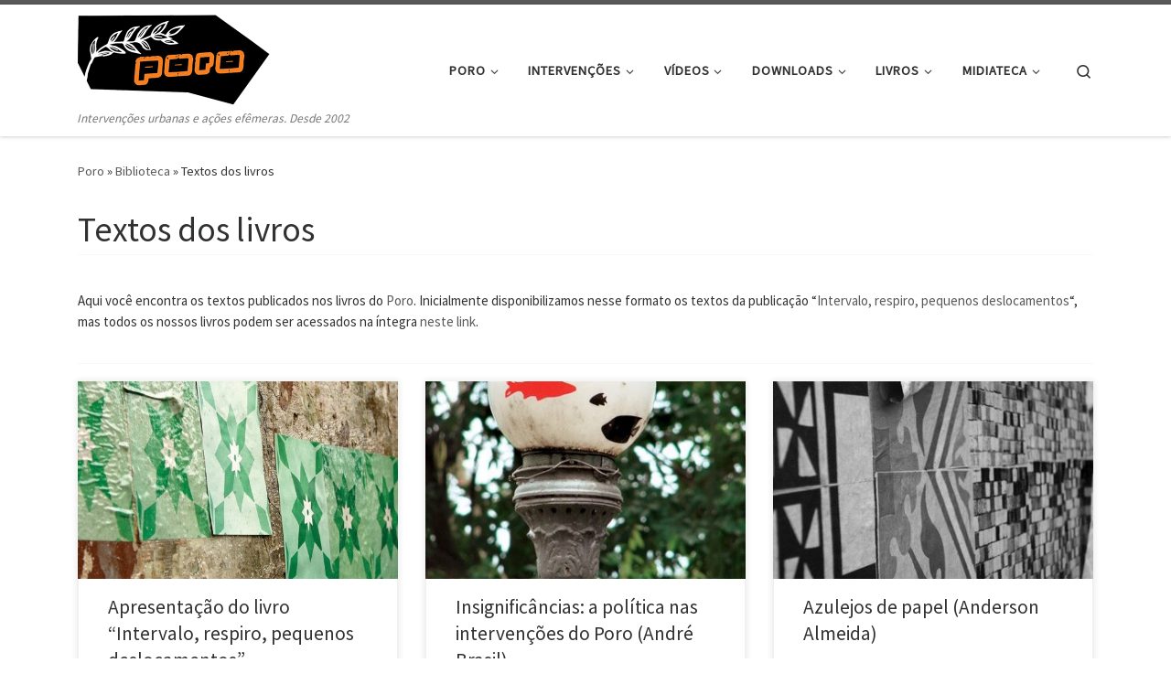

--- FILE ---
content_type: text/html; charset=UTF-8
request_url: https://poro.redezero.org/ver/biblioteca/textos-do-livro/
body_size: 21241
content:
<!DOCTYPE html> <!--[if IE 7]><html class="ie ie7" lang="pt-BR"> <![endif]--> <!--[if IE 8]><html class="ie ie8" lang="pt-BR"> <![endif]--> <!--[if !(IE 7) | !(IE 8)  ]><!--><html lang="pt-BR" class="no-js"> <!--<![endif]--><head><meta charset="UTF-8" /><meta http-equiv="X-UA-Compatible" content="IE=EDGE" /><meta name="viewport" content="width=device-width, initial-scale=1.0" /><link rel="profile"  href="https://gmpg.org/xfn/11" /><link rel="pingback" href="https://poro.redezero.org/xmlrpc.php" /> <script defer src="[data-uri]"></script> <meta name='robots' content='index, follow, max-image-preview:large, max-snippet:-1, max-video-preview:-1' /><title>Textos dos livros &#8212; Poro » intervenções urbanas e ações efêmeras</title><link rel="canonical" href="https://poro.redezero.org/ver/biblioteca/textos-do-livro/" /><meta property="og:locale" content="pt_BR" /><meta property="og:type" content="article" /><meta property="og:title" content="Textos dos livros &#8212; Poro » intervenções urbanas e ações efêmeras" /><meta property="og:description" content="Aqui você encontra os textos publicados nos livros do Poro. Inicialmente disponibilizamos nesse formato os textos da publicação &#8220;Intervalo, respiro, pequenos deslocamentos&#8220;, mas todos os nossos livros podem ser acessados na íntegra neste link." /><meta property="og:url" content="https://poro.redezero.org/ver/biblioteca/textos-do-livro/" /><meta property="og:site_name" content="Poro » intervenções urbanas e ações efêmeras" /><meta name="twitter:card" content="summary_large_image" /><meta name="twitter:site" content="@porosidades" /> <script type="application/ld+json" class="yoast-schema-graph">{"@context":"https://schema.org","@graph":[{"@type":"CollectionPage","@id":"https://poro.redezero.org/ver/biblioteca/textos-do-livro/","url":"https://poro.redezero.org/ver/biblioteca/textos-do-livro/","name":"Textos dos livros &#8212; Poro » intervenções urbanas e ações efêmeras","isPartOf":{"@id":"https://poro.redezero.org/#website"},"primaryImageOfPage":{"@id":"https://poro.redezero.org/ver/biblioteca/textos-do-livro/#primaryimage"},"image":{"@id":"https://poro.redezero.org/ver/biblioteca/textos-do-livro/#primaryimage"},"thumbnailUrl":"https://poro.redezero.org/arquivos/2013/02/1apresentacao.jpg","breadcrumb":{"@id":"https://poro.redezero.org/ver/biblioteca/textos-do-livro/#breadcrumb"},"inLanguage":"pt-BR"},{"@type":"ImageObject","inLanguage":"pt-BR","@id":"https://poro.redezero.org/ver/biblioteca/textos-do-livro/#primaryimage","url":"https://poro.redezero.org/arquivos/2013/02/1apresentacao.jpg","contentUrl":"https://poro.redezero.org/arquivos/2013/02/1apresentacao.jpg","width":550,"height":501,"caption":"Azulejos de papel (Poro)"},{"@type":"BreadcrumbList","@id":"https://poro.redezero.org/ver/biblioteca/textos-do-livro/#breadcrumb","itemListElement":[{"@type":"ListItem","position":1,"name":"Início","item":"https://poro.redezero.org/"},{"@type":"ListItem","position":2,"name":"Biblioteca","item":"https://poro.redezero.org/ver/biblioteca/"},{"@type":"ListItem","position":3,"name":"Textos dos livros"}]},{"@type":"WebSite","@id":"https://poro.redezero.org/#website","url":"https://poro.redezero.org/","name":"Poro » intervenções urbanas e ações efêmeras","description":"Intervenções urbanas e ações efêmeras. Desde 2002","publisher":{"@id":"https://poro.redezero.org/#organization"},"potentialAction":[{"@type":"SearchAction","target":{"@type":"EntryPoint","urlTemplate":"https://poro.redezero.org/?s={search_term_string}"},"query-input":{"@type":"PropertyValueSpecification","valueRequired":true,"valueName":"search_term_string"}}],"inLanguage":"pt-BR"},{"@type":"Organization","@id":"https://poro.redezero.org/#organization","name":"Poro - intervenções urbanas e ações efêmeras","url":"https://poro.redezero.org/","logo":{"@type":"ImageObject","inLanguage":"pt-BR","@id":"https://poro.redezero.org/#/schema/logo/image/","url":"https://poro.redezero.org/arquivos/2020/07/logo_poro-quadrado.jpg","contentUrl":"https://poro.redezero.org/arquivos/2020/07/logo_poro-quadrado.jpg","width":992,"height":992,"caption":"Poro - intervenções urbanas e ações efêmeras"},"image":{"@id":"https://poro.redezero.org/#/schema/logo/image/"},"sameAs":["https://www.facebook.com/Poro.intervencoes.urbanas","https://x.com/porosidades","https://www.youtube.com/channel/UCWpT3GG3Uf_aT4T_TtM_QgQ","https://pt.wikipedia.org/wiki/Poro_(arte_urbana)"]}]}</script> <link rel="alternate" type="application/rss+xml" title="Feed para Poro » intervenções urbanas e ações efêmeras &raquo;" href="https://poro.redezero.org/feed/" /><link rel="alternate" type="application/rss+xml" title="Feed de comentários para Poro » intervenções urbanas e ações efêmeras &raquo;" href="https://poro.redezero.org/comments/feed/" /><link rel="alternate" type="application/rss+xml" title="Feed de categoria para Poro » intervenções urbanas e ações efêmeras &raquo; Textos dos livros" href="https://poro.redezero.org/ver/biblioteca/textos-do-livro/feed/" /><style id='wp-img-auto-sizes-contain-inline-css'>img:is([sizes=auto i],[sizes^="auto," i]){contain-intrinsic-size:3000px 1500px}
/*# sourceURL=wp-img-auto-sizes-contain-inline-css */</style><style id='wp-emoji-styles-inline-css'>img.wp-smiley, img.emoji {
		display: inline !important;
		border: none !important;
		box-shadow: none !important;
		height: 1em !important;
		width: 1em !important;
		margin: 0 0.07em !important;
		vertical-align: -0.1em !important;
		background: none !important;
		padding: 0 !important;
	}
/*# sourceURL=wp-emoji-styles-inline-css */</style><style id='wp-block-library-inline-css'>:root{--wp-block-synced-color:#7a00df;--wp-block-synced-color--rgb:122,0,223;--wp-bound-block-color:var(--wp-block-synced-color);--wp-editor-canvas-background:#ddd;--wp-admin-theme-color:#007cba;--wp-admin-theme-color--rgb:0,124,186;--wp-admin-theme-color-darker-10:#006ba1;--wp-admin-theme-color-darker-10--rgb:0,107,160.5;--wp-admin-theme-color-darker-20:#005a87;--wp-admin-theme-color-darker-20--rgb:0,90,135;--wp-admin-border-width-focus:2px}@media (min-resolution:192dpi){:root{--wp-admin-border-width-focus:1.5px}}.wp-element-button{cursor:pointer}:root .has-very-light-gray-background-color{background-color:#eee}:root .has-very-dark-gray-background-color{background-color:#313131}:root .has-very-light-gray-color{color:#eee}:root .has-very-dark-gray-color{color:#313131}:root .has-vivid-green-cyan-to-vivid-cyan-blue-gradient-background{background:linear-gradient(135deg,#00d084,#0693e3)}:root .has-purple-crush-gradient-background{background:linear-gradient(135deg,#34e2e4,#4721fb 50%,#ab1dfe)}:root .has-hazy-dawn-gradient-background{background:linear-gradient(135deg,#faaca8,#dad0ec)}:root .has-subdued-olive-gradient-background{background:linear-gradient(135deg,#fafae1,#67a671)}:root .has-atomic-cream-gradient-background{background:linear-gradient(135deg,#fdd79a,#004a59)}:root .has-nightshade-gradient-background{background:linear-gradient(135deg,#330968,#31cdcf)}:root .has-midnight-gradient-background{background:linear-gradient(135deg,#020381,#2874fc)}:root{--wp--preset--font-size--normal:16px;--wp--preset--font-size--huge:42px}.has-regular-font-size{font-size:1em}.has-larger-font-size{font-size:2.625em}.has-normal-font-size{font-size:var(--wp--preset--font-size--normal)}.has-huge-font-size{font-size:var(--wp--preset--font-size--huge)}.has-text-align-center{text-align:center}.has-text-align-left{text-align:left}.has-text-align-right{text-align:right}.has-fit-text{white-space:nowrap!important}#end-resizable-editor-section{display:none}.aligncenter{clear:both}.items-justified-left{justify-content:flex-start}.items-justified-center{justify-content:center}.items-justified-right{justify-content:flex-end}.items-justified-space-between{justify-content:space-between}.screen-reader-text{border:0;clip-path:inset(50%);height:1px;margin:-1px;overflow:hidden;padding:0;position:absolute;width:1px;word-wrap:normal!important}.screen-reader-text:focus{background-color:#ddd;clip-path:none;color:#444;display:block;font-size:1em;height:auto;left:5px;line-height:normal;padding:15px 23px 14px;text-decoration:none;top:5px;width:auto;z-index:100000}html :where(.has-border-color){border-style:solid}html :where([style*=border-top-color]){border-top-style:solid}html :where([style*=border-right-color]){border-right-style:solid}html :where([style*=border-bottom-color]){border-bottom-style:solid}html :where([style*=border-left-color]){border-left-style:solid}html :where([style*=border-width]){border-style:solid}html :where([style*=border-top-width]){border-top-style:solid}html :where([style*=border-right-width]){border-right-style:solid}html :where([style*=border-bottom-width]){border-bottom-style:solid}html :where([style*=border-left-width]){border-left-style:solid}html :where(img[class*=wp-image-]){height:auto;max-width:100%}:where(figure){margin:0 0 1em}html :where(.is-position-sticky){--wp-admin--admin-bar--position-offset:var(--wp-admin--admin-bar--height,0px)}@media screen and (max-width:600px){html :where(.is-position-sticky){--wp-admin--admin-bar--position-offset:0px}}

/*# sourceURL=wp-block-library-inline-css */</style><style id='global-styles-inline-css'>:root{--wp--preset--aspect-ratio--square: 1;--wp--preset--aspect-ratio--4-3: 4/3;--wp--preset--aspect-ratio--3-4: 3/4;--wp--preset--aspect-ratio--3-2: 3/2;--wp--preset--aspect-ratio--2-3: 2/3;--wp--preset--aspect-ratio--16-9: 16/9;--wp--preset--aspect-ratio--9-16: 9/16;--wp--preset--color--black: #000000;--wp--preset--color--cyan-bluish-gray: #abb8c3;--wp--preset--color--white: #ffffff;--wp--preset--color--pale-pink: #f78da7;--wp--preset--color--vivid-red: #cf2e2e;--wp--preset--color--luminous-vivid-orange: #ff6900;--wp--preset--color--luminous-vivid-amber: #fcb900;--wp--preset--color--light-green-cyan: #7bdcb5;--wp--preset--color--vivid-green-cyan: #00d084;--wp--preset--color--pale-cyan-blue: #8ed1fc;--wp--preset--color--vivid-cyan-blue: #0693e3;--wp--preset--color--vivid-purple: #9b51e0;--wp--preset--gradient--vivid-cyan-blue-to-vivid-purple: linear-gradient(135deg,rgb(6,147,227) 0%,rgb(155,81,224) 100%);--wp--preset--gradient--light-green-cyan-to-vivid-green-cyan: linear-gradient(135deg,rgb(122,220,180) 0%,rgb(0,208,130) 100%);--wp--preset--gradient--luminous-vivid-amber-to-luminous-vivid-orange: linear-gradient(135deg,rgb(252,185,0) 0%,rgb(255,105,0) 100%);--wp--preset--gradient--luminous-vivid-orange-to-vivid-red: linear-gradient(135deg,rgb(255,105,0) 0%,rgb(207,46,46) 100%);--wp--preset--gradient--very-light-gray-to-cyan-bluish-gray: linear-gradient(135deg,rgb(238,238,238) 0%,rgb(169,184,195) 100%);--wp--preset--gradient--cool-to-warm-spectrum: linear-gradient(135deg,rgb(74,234,220) 0%,rgb(151,120,209) 20%,rgb(207,42,186) 40%,rgb(238,44,130) 60%,rgb(251,105,98) 80%,rgb(254,248,76) 100%);--wp--preset--gradient--blush-light-purple: linear-gradient(135deg,rgb(255,206,236) 0%,rgb(152,150,240) 100%);--wp--preset--gradient--blush-bordeaux: linear-gradient(135deg,rgb(254,205,165) 0%,rgb(254,45,45) 50%,rgb(107,0,62) 100%);--wp--preset--gradient--luminous-dusk: linear-gradient(135deg,rgb(255,203,112) 0%,rgb(199,81,192) 50%,rgb(65,88,208) 100%);--wp--preset--gradient--pale-ocean: linear-gradient(135deg,rgb(255,245,203) 0%,rgb(182,227,212) 50%,rgb(51,167,181) 100%);--wp--preset--gradient--electric-grass: linear-gradient(135deg,rgb(202,248,128) 0%,rgb(113,206,126) 100%);--wp--preset--gradient--midnight: linear-gradient(135deg,rgb(2,3,129) 0%,rgb(40,116,252) 100%);--wp--preset--font-size--small: 13px;--wp--preset--font-size--medium: 20px;--wp--preset--font-size--large: 36px;--wp--preset--font-size--x-large: 42px;--wp--preset--spacing--20: 0.44rem;--wp--preset--spacing--30: 0.67rem;--wp--preset--spacing--40: 1rem;--wp--preset--spacing--50: 1.5rem;--wp--preset--spacing--60: 2.25rem;--wp--preset--spacing--70: 3.38rem;--wp--preset--spacing--80: 5.06rem;--wp--preset--shadow--natural: 6px 6px 9px rgba(0, 0, 0, 0.2);--wp--preset--shadow--deep: 12px 12px 50px rgba(0, 0, 0, 0.4);--wp--preset--shadow--sharp: 6px 6px 0px rgba(0, 0, 0, 0.2);--wp--preset--shadow--outlined: 6px 6px 0px -3px rgb(255, 255, 255), 6px 6px rgb(0, 0, 0);--wp--preset--shadow--crisp: 6px 6px 0px rgb(0, 0, 0);}:where(.is-layout-flex){gap: 0.5em;}:where(.is-layout-grid){gap: 0.5em;}body .is-layout-flex{display: flex;}.is-layout-flex{flex-wrap: wrap;align-items: center;}.is-layout-flex > :is(*, div){margin: 0;}body .is-layout-grid{display: grid;}.is-layout-grid > :is(*, div){margin: 0;}:where(.wp-block-columns.is-layout-flex){gap: 2em;}:where(.wp-block-columns.is-layout-grid){gap: 2em;}:where(.wp-block-post-template.is-layout-flex){gap: 1.25em;}:where(.wp-block-post-template.is-layout-grid){gap: 1.25em;}.has-black-color{color: var(--wp--preset--color--black) !important;}.has-cyan-bluish-gray-color{color: var(--wp--preset--color--cyan-bluish-gray) !important;}.has-white-color{color: var(--wp--preset--color--white) !important;}.has-pale-pink-color{color: var(--wp--preset--color--pale-pink) !important;}.has-vivid-red-color{color: var(--wp--preset--color--vivid-red) !important;}.has-luminous-vivid-orange-color{color: var(--wp--preset--color--luminous-vivid-orange) !important;}.has-luminous-vivid-amber-color{color: var(--wp--preset--color--luminous-vivid-amber) !important;}.has-light-green-cyan-color{color: var(--wp--preset--color--light-green-cyan) !important;}.has-vivid-green-cyan-color{color: var(--wp--preset--color--vivid-green-cyan) !important;}.has-pale-cyan-blue-color{color: var(--wp--preset--color--pale-cyan-blue) !important;}.has-vivid-cyan-blue-color{color: var(--wp--preset--color--vivid-cyan-blue) !important;}.has-vivid-purple-color{color: var(--wp--preset--color--vivid-purple) !important;}.has-black-background-color{background-color: var(--wp--preset--color--black) !important;}.has-cyan-bluish-gray-background-color{background-color: var(--wp--preset--color--cyan-bluish-gray) !important;}.has-white-background-color{background-color: var(--wp--preset--color--white) !important;}.has-pale-pink-background-color{background-color: var(--wp--preset--color--pale-pink) !important;}.has-vivid-red-background-color{background-color: var(--wp--preset--color--vivid-red) !important;}.has-luminous-vivid-orange-background-color{background-color: var(--wp--preset--color--luminous-vivid-orange) !important;}.has-luminous-vivid-amber-background-color{background-color: var(--wp--preset--color--luminous-vivid-amber) !important;}.has-light-green-cyan-background-color{background-color: var(--wp--preset--color--light-green-cyan) !important;}.has-vivid-green-cyan-background-color{background-color: var(--wp--preset--color--vivid-green-cyan) !important;}.has-pale-cyan-blue-background-color{background-color: var(--wp--preset--color--pale-cyan-blue) !important;}.has-vivid-cyan-blue-background-color{background-color: var(--wp--preset--color--vivid-cyan-blue) !important;}.has-vivid-purple-background-color{background-color: var(--wp--preset--color--vivid-purple) !important;}.has-black-border-color{border-color: var(--wp--preset--color--black) !important;}.has-cyan-bluish-gray-border-color{border-color: var(--wp--preset--color--cyan-bluish-gray) !important;}.has-white-border-color{border-color: var(--wp--preset--color--white) !important;}.has-pale-pink-border-color{border-color: var(--wp--preset--color--pale-pink) !important;}.has-vivid-red-border-color{border-color: var(--wp--preset--color--vivid-red) !important;}.has-luminous-vivid-orange-border-color{border-color: var(--wp--preset--color--luminous-vivid-orange) !important;}.has-luminous-vivid-amber-border-color{border-color: var(--wp--preset--color--luminous-vivid-amber) !important;}.has-light-green-cyan-border-color{border-color: var(--wp--preset--color--light-green-cyan) !important;}.has-vivid-green-cyan-border-color{border-color: var(--wp--preset--color--vivid-green-cyan) !important;}.has-pale-cyan-blue-border-color{border-color: var(--wp--preset--color--pale-cyan-blue) !important;}.has-vivid-cyan-blue-border-color{border-color: var(--wp--preset--color--vivid-cyan-blue) !important;}.has-vivid-purple-border-color{border-color: var(--wp--preset--color--vivid-purple) !important;}.has-vivid-cyan-blue-to-vivid-purple-gradient-background{background: var(--wp--preset--gradient--vivid-cyan-blue-to-vivid-purple) !important;}.has-light-green-cyan-to-vivid-green-cyan-gradient-background{background: var(--wp--preset--gradient--light-green-cyan-to-vivid-green-cyan) !important;}.has-luminous-vivid-amber-to-luminous-vivid-orange-gradient-background{background: var(--wp--preset--gradient--luminous-vivid-amber-to-luminous-vivid-orange) !important;}.has-luminous-vivid-orange-to-vivid-red-gradient-background{background: var(--wp--preset--gradient--luminous-vivid-orange-to-vivid-red) !important;}.has-very-light-gray-to-cyan-bluish-gray-gradient-background{background: var(--wp--preset--gradient--very-light-gray-to-cyan-bluish-gray) !important;}.has-cool-to-warm-spectrum-gradient-background{background: var(--wp--preset--gradient--cool-to-warm-spectrum) !important;}.has-blush-light-purple-gradient-background{background: var(--wp--preset--gradient--blush-light-purple) !important;}.has-blush-bordeaux-gradient-background{background: var(--wp--preset--gradient--blush-bordeaux) !important;}.has-luminous-dusk-gradient-background{background: var(--wp--preset--gradient--luminous-dusk) !important;}.has-pale-ocean-gradient-background{background: var(--wp--preset--gradient--pale-ocean) !important;}.has-electric-grass-gradient-background{background: var(--wp--preset--gradient--electric-grass) !important;}.has-midnight-gradient-background{background: var(--wp--preset--gradient--midnight) !important;}.has-small-font-size{font-size: var(--wp--preset--font-size--small) !important;}.has-medium-font-size{font-size: var(--wp--preset--font-size--medium) !important;}.has-large-font-size{font-size: var(--wp--preset--font-size--large) !important;}.has-x-large-font-size{font-size: var(--wp--preset--font-size--x-large) !important;}
/*# sourceURL=global-styles-inline-css */</style><style id='classic-theme-styles-inline-css'>/*! This file is auto-generated */
.wp-block-button__link{color:#fff;background-color:#32373c;border-radius:9999px;box-shadow:none;text-decoration:none;padding:calc(.667em + 2px) calc(1.333em + 2px);font-size:1.125em}.wp-block-file__button{background:#32373c;color:#fff;text-decoration:none}
/*# sourceURL=/wp-includes/css/classic-themes.min.css */</style><link rel='stylesheet' id='contact-form-7-css' href='https://poro.redezero.org/wp-content/cache/autoptimize/css/autoptimize_single_64ac31699f5326cb3c76122498b76f66.css?ver=6.1.4' media='all' /><link rel='stylesheet' id='customizr-main-css' href='https://poro.redezero.org/wp-content/themes/customizr/assets/front/css/style.min.css?ver=4.4.24' media='all' /><style id='customizr-main-inline-css'>.tc-header.border-top { border-top-width: 5px; border-top-style: solid }
.grid-container__classic .czr__r-wGOC::before{padding-top:61.803398%}

@media (min-width: 768px) {.grid-container__classic .czr__r-wGOC::before{padding-top:40%}}

#czr-push-footer { display: none; visibility: hidden; }
        .czr-sticky-footer #czr-push-footer.sticky-footer-enabled { display: block; }
        
/*# sourceURL=customizr-main-inline-css */</style><link rel='stylesheet' id='jquery.lightbox.min.css-css' href='https://poro.redezero.org/wp-content/plugins/wp-jquery-lightbox/lightboxes/wp-jquery-lightbox/styles/lightbox.min.css?ver=2.3.4' media='all' /><link rel='stylesheet' id='jqlb-overrides-css' href='https://poro.redezero.org/wp-content/cache/autoptimize/css/autoptimize_single_2924162277244529ae570a2d316f968d.css?ver=2.3.4' media='all' /><style id='jqlb-overrides-inline-css'>#outerImageContainer {
				box-shadow: 0 0 4px 2px rgba(0,0,0,.2);
			}
			#imageContainer{
				padding: 6px;
			}
			#imageDataContainer {
				box-shadow: none;
				z-index: auto;
			}
			#prevArrow,
			#nextArrow{
				background-color: rgba(255,255,255,.7;
				color: #000000;
			}
/*# sourceURL=jqlb-overrides-inline-css */</style> <script src="https://poro.redezero.org/wp-includes/js/jquery/jquery.min.js?ver=3.7.1" id="jquery-core-js"></script> <script defer src="https://poro.redezero.org/wp-includes/js/jquery/jquery-migrate.min.js?ver=3.4.1" id="jquery-migrate-js"></script> <script defer src="https://poro.redezero.org/wp-content/themes/customizr/assets/front/js/libs/modernizr.min.js?ver=4.4.24" id="modernizr-js"></script> <script defer src="https://poro.redezero.org/wp-includes/js/underscore.min.js?ver=1.13.7" id="underscore-js"></script> <script defer id="tc-scripts-js-extra" src="[data-uri]"></script> <script src="https://poro.redezero.org/wp-content/themes/customizr/assets/front/js/tc-scripts.min.js?ver=4.4.24" id="tc-scripts-js" defer></script> <link rel="https://api.w.org/" href="https://poro.redezero.org/wp-json/" /><link rel="alternate" title="JSON" type="application/json" href="https://poro.redezero.org/wp-json/wp/v2/categories/38" />  <script defer src="https://www.googletagmanager.com/gtag/js?id=G-3EB8SM7KTN"></script> <script defer src="[data-uri]"></script> <link rel="preload" as="font" type="font/woff2" href="https://poro.redezero.org/wp-content/themes/customizr/assets/shared/fonts/customizr/customizr.woff2?128396981" crossorigin="anonymous"/><link rel="icon" href="https://poro.redezero.org/arquivos/2020/02/cropped-poro-thumb-32x32.png" sizes="32x32" /><link rel="icon" href="https://poro.redezero.org/arquivos/2020/02/cropped-poro-thumb-192x192.png" sizes="192x192" /><link rel="apple-touch-icon" href="https://poro.redezero.org/arquivos/2020/02/cropped-poro-thumb-180x180.png" /><meta name="msapplication-TileImage" content="https://poro.redezero.org/arquivos/2020/02/cropped-poro-thumb-270x270.png" /><style id="wp-custom-css">.header-bottom span{display:none;} 
.header-bottom span span{display:inline;}

.post-info .entry-meta  {display:inline;}

div.gallery-to-slideshow-wrapper {
	border: none;
	padding: 0;
	margin: 0 auto ;
	background: #fdfdfd;
	-top-right-radius: 0;
	-moz-border-radius-topright: 0;
	-webkit-border-top-right-radius: 0;
	border-top-left-radius: 0;
	-moz-border-radius-topleft: 0;
	-webkit-border-top-left-radius: 0;
}
.gallery-to-slideshow {
	width: 100%; 
	margin: 0 auto; 
	padding: 0;
}
.gallery-to-slideshow .slides img {
	max-width: 100%; 
	max-height: 550px;
	height:auto;
	width:auto;
}
.gallery-to-slideshow .pager {
margin:0;
padding:0;
	text-align: center;
	margin: 1em auto 0 auto;
	width: 100%;
	list-style: none;
	overflow: hidden;
}
.gallery-to-slideshow .pager li a {
	background: white;
	border: none;
	display: block;
	height: 2.9em;
	width: 3em;
	margin-right: 0;
	opacity: 0.5;
	padding: 0.4em;
	overflow:hidden;
}
.gallery-to-slideshow .pager li a img {
    max-width: 3em; 
	max-height: 2.9em;
	width: auto;
	height: auto;
	vertical-align:middle;
}
.gallery-to-slideshow .flex-caption {
display:none;
}
.gallery-to-slideshow-header {
	display: none;
}
blockquote {
	margin: 0 0 ; 
	padding:0;
	font-weight: 400;
	letter-spacing:.03em;
	line-height:1.5em;
	font-size: 1.2em;
border-top:#fff;
	font-style:italic;
}

blockquote::before {
	content: "\e808";
	opacity:.3;
	top: 0;
	left:0;
}
blockquote>p {
	margin: 1em 1em 0 2.1em; 
	padding:1em 1em 0 0;
}
.footer__wrapper a {
	color: #888
}
.footer__wrapper p {
	color: #999
}
.cadastre{
	background:#999;
	border:#999;
	width:80%; 
	float:left; 
}
.botao-cadastre{
	float:left; }

.post-author__wrapper figure figcaption {
	padding: 0 2em; 
	margin-left: 0px
}

@media (max-width:768px) {
	.post-author__wrapper figure figcaption {
	padding: 0 ; 
	margin-left: 0px
}
	
	.cadastre{width:65%; }
.sidebar {display:none;}

.mobile-navbar__wrapper .navbar-brand-sitelogo img {
	max-height: 60px!important; 
	max-width: 100%
}	
	blockquote>p {
	margin: 0em 0em 0 1.6em; 
	padding:0 0 1em 0;	
}
	.footer__wrapper li li a{
		padding-left:1em;
}
}
@media (min-width:769px) and (max-width:992px) {
.mobile-navbar__wrapper .navbar-brand-sitelogo img {
	max-height: 70px!important; 
	max-width: 100%
}	
.cadastre{width:65%; }	
}</style></head><body data-rsssl=1 class="archive category category-textos-do-livro category-38 wp-custom-logo wp-embed-responsive wp-theme-customizr czr-link-hover-underline header-skin-light footer-skin-dark czr-no-sidebar tc-center-images czr-full-layout customizr-4-4-24 czr-post-list-context czr-sticky-footer"> <a class="screen-reader-text skip-link" href="#content">Pular para o conteúdo</a><div id="tc-page-wrap" class=""><header class="tpnav-header__header tc-header sl-logo_left sticky-brand-shrink-on sticky-transparent border-top czr-submenu-fade czr-submenu-move" ><div class="primary-navbar__wrapper d-none d-lg-block has-horizontal-menu desktop-sticky" ><div class="container"><div class="row align-items-center flex-row primary-navbar__row"><div class="branding__container col col-auto" ><div class="branding align-items-center flex-column "><div class="branding-row d-flex flex-row align-items-center align-self-start"><div class="navbar-brand col-auto " > <a class="navbar-brand-sitelogo" href="https://poro.redezero.org/"  aria-label="Poro » intervenções urbanas e ações efêmeras | Intervenções urbanas e ações efêmeras. Desde 2002" > <noscript><img src="https://poro.redezero.org/arquivos/2020/02/logo_poro-transp.png" alt="Voltar para a página inicial" class="" width="500" height="200" style="max-width:250px;max-height:100px" data-no-retina></noscript><img src='data:image/svg+xml,%3Csvg%20xmlns=%22http://www.w3.org/2000/svg%22%20viewBox=%220%200%20500%20200%22%3E%3C/svg%3E' data-src="https://poro.redezero.org/arquivos/2020/02/logo_poro-transp.png" alt="Voltar para a página inicial" class="lazyload " width="500" height="200" style="max-width:250px;max-height:100px" data-no-retina> </a></div></div> <span class="header-tagline " > Intervenções urbanas e ações efêmeras. Desde 2002</span></div></div><div class="primary-nav__container justify-content-lg-around col col-lg-auto flex-lg-column" ><div class="primary-nav__wrapper flex-lg-row align-items-center justify-content-end"><nav class="primary-nav__nav col" id="primary-nav"><div class="nav__menu-wrapper primary-nav__menu-wrapper justify-content-end czr-open-on-hover" ><ul id="main-menu" class="primary-nav__menu regular-nav nav__menu nav"><li id="menu-item-1373" class="menu-item menu-item-type-custom menu-item-object-custom menu-item-home menu-item-has-children czr-dropdown menu-item-1373"><a data-toggle="czr-dropdown" aria-haspopup="true" aria-expanded="false" href="https://poro.redezero.org/" class="nav__link"><span class="nav__title">Poro</span><span class="caret__dropdown-toggler"><i class="icn-down-small"></i></span></a><ul class="dropdown-menu czr-dropdown-menu"><li id="menu-item-1374" class="menu-item menu-item-type-post_type menu-item-object-page dropdown-item menu-item-1374"><a href="https://poro.redezero.org/apresentacao/" class="nav__link"><span class="nav__title">Apresentação</span></a></li><li id="menu-item-1377" class="menu-item menu-item-type-post_type menu-item-object-page dropdown-item menu-item-1377"><a href="https://poro.redezero.org/o-que-buscamos/" class="nav__link"><span class="nav__title">O que buscamos</span></a></li><li id="menu-item-2756" class="menu-item menu-item-type-post_type menu-item-object-page dropdown-item menu-item-2756"><a href="https://poro.redezero.org/portfolio/" class="nav__link"><span class="nav__title">Portfólio</span></a></li><li id="menu-item-1375" class="menu-item menu-item-type-post_type menu-item-object-page dropdown-item menu-item-1375"><a href="https://poro.redezero.org/historico/" class="nav__link"><span class="nav__title">Histórico</span></a></li><li id="menu-item-1376" class="menu-item menu-item-type-post_type menu-item-object-page dropdown-item menu-item-1376"><a href="https://poro.redezero.org/mais-sobre-o-poro/" class="nav__link"><span class="nav__title">Mais sobre o Poro</span></a></li><li id="menu-item-2845" class="menu-item menu-item-type-post_type menu-item-object-page dropdown-item menu-item-2845"><a href="https://poro.redezero.org/contato/" class="nav__link"><span class="nav__title">Contato</span></a></li></ul></li><li id="menu-item-1366" class="menu-item menu-item-type-taxonomy menu-item-object-category menu-item-has-children czr-dropdown menu-item-1366"><a data-toggle="czr-dropdown" aria-haspopup="true" aria-expanded="false" href="https://poro.redezero.org/ver/intervencao/" class="nav__link"><span class="nav__title">Intervenções</span><span class="caret__dropdown-toggler"><i class="icn-down-small"></i></span></a><ul class="dropdown-menu czr-dropdown-menu"><li id="menu-item-2990" class="menu-item menu-item-type-post_type menu-item-object-post dropdown-item menu-item-2990"><a href="https://poro.redezero.org/intervencao/jardim/" class="nav__link"><span class="nav__title">Jardim</span></a></li><li id="menu-item-2991" class="menu-item menu-item-type-post_type menu-item-object-post dropdown-item menu-item-2991"><a href="https://poro.redezero.org/intervencao/faixas-de-anti-sinalizacao/" class="nav__link"><span class="nav__title">Faixas</span></a></li><li id="menu-item-3003" class="menu-item menu-item-type-taxonomy menu-item-object-category dropdown-item menu-item-3003"><a href="https://poro.redezero.org/ver/intervencao/azulejos-de-papel/" class="nav__link"><span class="nav__title">Azulejos de papel</span></a></li><li id="menu-item-2993" class="menu-item menu-item-type-post_type menu-item-object-post dropdown-item menu-item-2993"><a href="https://poro.redezero.org/intervencao/enxurrada-de-letras-2/" class="nav__link"><span class="nav__title">Enxurrada de letras</span></a></li><li id="menu-item-1368" class="menu-item menu-item-type-taxonomy menu-item-object-category dropdown-item menu-item-1368"><a href="https://poro.redezero.org/ver/intervencao/perca-tempo/" class="nav__link"><span class="nav__title">Perca tempo</span></a></li><li id="menu-item-2994" class="menu-item menu-item-type-post_type menu-item-object-post dropdown-item menu-item-2994"><a href="https://poro.redezero.org/intervencao/outros-setores-para-brasilia/" class="nav__link"><span class="nav__title">Outros setores para Brasília</span></a></li><li id="menu-item-3016" class="menu-item menu-item-type-post_type menu-item-object-post dropdown-item menu-item-3016"><a href="https://poro.redezero.org/intervencao/aquarios-suspensos/" class="nav__link"><span class="nav__title">Aquários suspensos</span></a></li><li id="menu-item-2995" class="menu-item menu-item-type-post_type menu-item-object-post dropdown-item menu-item-2995"><a href="https://poro.redezero.org/intervencao/olhe-para-o-ceu/" class="nav__link"><span class="nav__title">Olhe para o céu</span></a></li><li id="menu-item-2996" class="menu-item menu-item-type-post_type menu-item-object-post dropdown-item menu-item-2996"><a href="https://poro.redezero.org/intervencao/caca-palavras/" class="nav__link"><span class="nav__title">Caça palavras</span></a></li><li id="menu-item-2180" class="menu-item menu-item-type-taxonomy menu-item-object-category dropdown-item menu-item-2180"><a href="https://poro.redezero.org/ver/intervencao/desenhando-no-vento/" class="nav__link"><span class="nav__title">Desenhando no vento</span></a></li><li id="menu-item-2997" class="menu-item menu-item-type-post_type menu-item-object-post dropdown-item menu-item-2997"><a href="https://poro.redezero.org/intervencao/propaganda-politica-da-lucro/" class="nav__link"><span class="nav__title">Propaganda política dá lucro</span></a></li><li id="menu-item-2998" class="menu-item menu-item-type-post_type menu-item-object-post dropdown-item menu-item-2998"><a href="https://poro.redezero.org/intervencao/interruptores-para-poste-de-luz/" class="nav__link"><span class="nav__title">Interruptores para poste de luz</span></a></li><li id="menu-item-2999" class="menu-item menu-item-type-post_type menu-item-object-post dropdown-item menu-item-2999"><a href="https://poro.redezero.org/intervencao/folhas-de-ouro/" class="nav__link"><span class="nav__title">Folhas de ouro</span></a></li><li id="menu-item-2196" class="menu-item menu-item-type-taxonomy menu-item-object-category dropdown-item menu-item-2196"><a href="https://poro.redezero.org/ver/intervencao/por-outras-praticas-e-espacialidades/" class="nav__link"><span class="nav__title">Por outras práticas e espacialidades</span></a></li><li id="menu-item-3257" class="menu-item menu-item-type-post_type menu-item-object-post dropdown-item menu-item-3257"><a href="https://poro.redezero.org/intervencao/contra-as-palavras-de-ordem/" class="nav__link"><span class="nav__title">Contra as palavras de ordem</span></a></li><li id="menu-item-3256" class="menu-item menu-item-type-post_type menu-item-object-post dropdown-item menu-item-3256"><a href="https://poro.redezero.org/intervencao/espacos-virtuais/" class="nav__link"><span class="nav__title">Espaços virtuais</span></a></li><li id="menu-item-3000" class="menu-item menu-item-type-post_type menu-item-object-post dropdown-item menu-item-3000"><a href="https://poro.redezero.org/intervencao/imagem-cor/" class="nav__link"><span class="nav__title">Imagem cor</span></a></li><li id="menu-item-3001" class="menu-item menu-item-type-post_type menu-item-object-post dropdown-item menu-item-3001"><a href="https://poro.redezero.org/intervencao/passarinhos/" class="nav__link"><span class="nav__title">Passarinhos</span></a></li><li id="menu-item-3002" class="menu-item menu-item-type-post_type menu-item-object-post dropdown-item menu-item-3002"><a href="https://poro.redezero.org/intervencao/fmi-fome-e-miseria-internacional/" class="nav__link"><span class="nav__title">FMI</span></a></li></ul></li><li id="menu-item-1372" class="menu-item menu-item-type-taxonomy menu-item-object-category menu-item-has-children czr-dropdown menu-item-1372"><a data-toggle="czr-dropdown" aria-haspopup="true" aria-expanded="false" href="https://poro.redezero.org/ver/video/" class="nav__link"><span class="nav__title">Vídeos</span><span class="caret__dropdown-toggler"><i class="icn-down-small"></i></span></a><ul class="dropdown-menu czr-dropdown-menu"><li id="menu-item-1400" class="menu-item menu-item-type-post_type menu-item-object-post dropdown-item menu-item-1400"><a href="https://poro.redezero.org/video/documentario/" class="nav__link"><span class="nav__title">Documentário</span></a></li><li id="menu-item-1394" class="menu-item menu-item-type-post_type menu-item-object-post dropdown-item menu-item-1394"><a href="https://poro.redezero.org/video/video-anotacoes-sobre-a-natureza-dos-espaco-homenagem-a-milton-santos-2010/" class="nav__link"><span class="nav__title">Anotações sobre a natureza do espaço</span></a></li><li id="menu-item-1397" class="menu-item menu-item-type-post_type menu-item-object-post dropdown-item menu-item-1397"><a href="https://poro.redezero.org/video/video-fique-atendo-a-cidade-2010/" class="nav__link"><span class="nav__title">Fique atendo à cidade</span></a></li><li id="menu-item-1396" class="menu-item menu-item-type-post_type menu-item-object-post dropdown-item menu-item-1396"><a href="https://poro.redezero.org/intervencao/azulejos-de-papel/vinheta-poro-serie-arte-contemporanea-redeminas-2009/" class="nav__link"><span class="nav__title">Vinheta Azulejos de papel</span></a></li><li id="menu-item-1395" class="menu-item menu-item-type-post_type menu-item-object-post dropdown-item menu-item-1395"><a href="https://poro.redezero.org/video/video-desenhando-no-vento-2005/" class="nav__link"><span class="nav__title">Desenhando no Vento</span></a></li><li id="menu-item-1399" class="menu-item menu-item-type-post_type menu-item-object-post dropdown-item menu-item-1399"><a href="https://poro.redezero.org/video/video-rua-imagem-espaco-2003/" class="nav__link"><span class="nav__title">Rua Imagem Espaço</span></a></li><li id="menu-item-1398" class="menu-item menu-item-type-post_type menu-item-object-post dropdown-item menu-item-1398"><a href="https://poro.redezero.org/video/video-leve-2004/" class="nav__link"><span class="nav__title">Leve</span></a></li></ul></li><li id="menu-item-1363" class="menu-item menu-item-type-taxonomy menu-item-object-category menu-item-has-children czr-dropdown menu-item-1363"><a data-toggle="czr-dropdown" aria-haspopup="true" aria-expanded="false" href="https://poro.redezero.org/ver/downloads/" class="nav__link"><span class="nav__title">Downloads</span><span class="caret__dropdown-toggler"><i class="icn-down-small"></i></span></a><ul class="dropdown-menu czr-dropdown-menu"><li id="menu-item-1362" class="menu-item menu-item-type-taxonomy menu-item-object-category dropdown-item menu-item-1362"><a href="https://poro.redezero.org/ver/cartazes/" class="nav__link"><span class="nav__title">Cartazes</span></a></li><li id="menu-item-1364" class="menu-item menu-item-type-taxonomy menu-item-object-category dropdown-item menu-item-1364"><a href="https://poro.redezero.org/ver/downloads/panfletos/" class="nav__link"><span class="nav__title">Panfletos</span></a></li><li id="menu-item-2300" class="menu-item menu-item-type-taxonomy menu-item-object-category dropdown-item menu-item-2300"><a href="https://poro.redezero.org/ver/downloads/adesivos/" class="nav__link"><span class="nav__title">Adesivos</span></a></li><li id="menu-item-1631" class="menu-item menu-item-type-taxonomy menu-item-object-category dropdown-item menu-item-1631"><a href="https://poro.redezero.org/ver/downloads/fonte/" class="nav__link"><span class="nav__title">Fonte</span></a></li></ul></li><li id="menu-item-1370" class="menu-item menu-item-type-taxonomy menu-item-object-category menu-item-has-children czr-dropdown menu-item-1370"><a data-toggle="czr-dropdown" aria-haspopup="true" aria-expanded="false" href="https://poro.redezero.org/ver/publicacoes/" class="nav__link"><span class="nav__title">Livros</span><span class="caret__dropdown-toggler"><i class="icn-down-small"></i></span></a><ul class="dropdown-menu czr-dropdown-menu"><li id="menu-item-1379" class="menu-item menu-item-type-post_type menu-item-object-page dropdown-item menu-item-1379"><a href="https://poro.redezero.org/livro/" title="Intervalo, respiro, pequenos deslocamentos &#8211; ações poéticas do Poro" class="nav__link"><span class="nav__title">Intervalo, respiro, pequenos deslocamentos</span></a></li><li id="menu-item-2537" class="menu-item menu-item-type-post_type menu-item-object-post dropdown-item menu-item-2537"><a href="https://poro.redezero.org/publicacoes/comida-de-rua/" title="Pequeno Guia Afetivo da Comida de Rua de Salvador" class="nav__link"><span class="nav__title">Guia Afetivo Comida de Rua de Salvador</span></a></li><li id="menu-item-1729" class="menu-item menu-item-type-post_type menu-item-object-post dropdown-item menu-item-1729"><a href="https://poro.redezero.org/publicacoes/catalogo-brasilia/" title="Brasília (Cidade) [Estacionamento] (Parque) [Condomínio]" class="nav__link"><span class="nav__title">Brasília (Cidade) [Estacionamento] (Parque)&#8230;</span></a></li><li id="menu-item-2423" class="menu-item menu-item-type-post_type menu-item-object-post dropdown-item menu-item-2423"><a href="https://poro.redezero.org/publicacoes/anexo-de-textos/" class="nav__link"><span class="nav__title">Anexo de textos</span></a></li><li id="menu-item-1450" class="menu-item menu-item-type-post_type menu-item-object-post dropdown-item menu-item-1450"><a href="https://poro.redezero.org/publicacoes/catalogo-desvios-no-discurso/" class="nav__link"><span class="nav__title">Desvios no Discurso</span></a></li><li id="menu-item-2466" class="menu-item menu-item-type-post_type menu-item-object-post dropdown-item menu-item-2466"><a href="https://poro.redezero.org/publicacoes/manifesto/" class="nav__link"><span class="nav__title">Manifesto</span></a></li><li id="menu-item-2486" class="menu-item menu-item-type-post_type menu-item-object-post dropdown-item menu-item-2486"><a href="https://poro.redezero.org/publicacoes/ebook/" title="Ebook: Intervalo, respiro, pequenEbook: Intervalo, respiro, pequenos deslocamentosos deslocamentos" class="nav__link"><span class="nav__title">Ebook</span></a></li></ul></li><li id="menu-item-1357" class="menu-item menu-item-type-taxonomy menu-item-object-category current-category-ancestor current-menu-ancestor current-menu-parent current-category-parent menu-item-has-children czr-dropdown current-active menu-item-1357"><a data-toggle="czr-dropdown" aria-haspopup="true" aria-expanded="false" href="https://poro.redezero.org/ver/biblioteca/" class="nav__link"><span class="nav__title">Midiateca</span><span class="caret__dropdown-toggler"><i class="icn-down-small"></i></span></a><ul class="dropdown-menu czr-dropdown-menu"><li id="menu-item-1361" class="menu-item menu-item-type-taxonomy menu-item-object-category dropdown-item menu-item-1361"><a href="https://poro.redezero.org/ver/biblioteca/textos-referencias/" class="nav__link"><span class="nav__title">Textos de referência</span></a></li><li id="menu-item-2212" class="menu-item menu-item-type-taxonomy menu-item-object-category current-menu-item dropdown-item current-active menu-item-2212"><a href="https://poro.redezero.org/ver/biblioteca/textos-do-livro/" aria-current="page" class="nav__link"><span class="nav__title">Textos dos livros</span></a></li><li id="menu-item-1358" class="menu-item menu-item-type-taxonomy menu-item-object-category dropdown-item menu-item-1358"><a href="https://poro.redezero.org/ver/biblioteca/reportagens/" class="nav__link"><span class="nav__title">Reportagens</span></a></li><li id="menu-item-1365" class="menu-item menu-item-type-taxonomy menu-item-object-category dropdown-item menu-item-1365"><a href="https://poro.redezero.org/ver/entrevistas/" class="nav__link"><span class="nav__title">Entrevistas</span></a></li><li id="menu-item-1359" class="menu-item menu-item-type-taxonomy menu-item-object-category dropdown-item menu-item-1359"><a href="https://poro.redezero.org/ver/biblioteca/resenhas/" class="nav__link"><span class="nav__title">Resenhas</span></a></li><li id="menu-item-1356" class="menu-item menu-item-type-taxonomy menu-item-object-category dropdown-item menu-item-1356"><a href="https://poro.redezero.org/ver/audio/" class="nav__link"><span class="nav__title">Áudio</span></a></li><li id="menu-item-1369" class="menu-item menu-item-type-taxonomy menu-item-object-category dropdown-item menu-item-1369"><a href="https://poro.redezero.org/ver/novidades/" title="Novidades" class="nav__link"><span class="nav__title">Blog</span></a></li></ul></li></ul></div></nav><div class="primary-nav__utils nav__utils col-auto" ><ul class="nav utils flex-row flex-nowrap regular-nav"><li class="nav__search " > <a href="#" class="search-toggle_btn icn-search czr-overlay-toggle_btn"  aria-expanded="false"><span class="sr-only">Search</span></a><div class="czr-search-expand"><div class="czr-search-expand-inner"><div class="search-form__container " ><form action="https://poro.redezero.org/" method="get" class="czr-form search-form"><div class="form-group czr-focus"> <label for="s-69747633b606b" id="lsearch-69747633b606b"> <span class="screen-reader-text">Buscar</span> <input id="s-69747633b606b" class="form-control czr-search-field" name="s" type="search" value="" aria-describedby="lsearch-69747633b606b" placeholder="Buscar..."> </label> <button type="submit" class="button"><i class="icn-search"></i><span class="screen-reader-text">Buscar...</span></button></div></form></div></div></div></li></ul></div></div></div></div></div></div><div class="mobile-navbar__wrapper d-lg-none mobile-sticky" ><div class="branding__container justify-content-between align-items-center container" ><div class="branding flex-column"><div class="branding-row d-flex align-self-start flex-row align-items-center"><div class="navbar-brand col-auto " > <a class="navbar-brand-sitelogo" href="https://poro.redezero.org/"  aria-label="Poro » intervenções urbanas e ações efêmeras | Intervenções urbanas e ações efêmeras. Desde 2002" > <noscript><img src="https://poro.redezero.org/arquivos/2020/02/logo_poro-transp.png" alt="Voltar para a página inicial" class="" width="500" height="200" style="max-width:250px;max-height:100px" data-no-retina></noscript><img src='data:image/svg+xml,%3Csvg%20xmlns=%22http://www.w3.org/2000/svg%22%20viewBox=%220%200%20500%20200%22%3E%3C/svg%3E' data-src="https://poro.redezero.org/arquivos/2020/02/logo_poro-transp.png" alt="Voltar para a página inicial" class="lazyload " width="500" height="200" style="max-width:250px;max-height:100px" data-no-retina> </a></div></div> <span class="header-tagline col col-auto" > Intervenções urbanas e ações efêmeras. Desde 2002</span></div><div class="mobile-utils__wrapper nav__utils regular-nav"><ul class="nav utils row flex-row flex-nowrap"><li class="nav__search " > <a href="#" class="search-toggle_btn icn-search czr-dropdown" data-aria-haspopup="true" aria-expanded="false"><span class="sr-only">Search</span></a><div class="czr-search-expand"><div class="czr-search-expand-inner"><div class="search-form__container " ><form action="https://poro.redezero.org/" method="get" class="czr-form search-form"><div class="form-group czr-focus"> <label for="s-69747633b6f33" id="lsearch-69747633b6f33"> <span class="screen-reader-text">Buscar</span> <input id="s-69747633b6f33" class="form-control czr-search-field" name="s" type="search" value="" aria-describedby="lsearch-69747633b6f33" placeholder="Buscar..."> </label> <button type="submit" class="button"><i class="icn-search"></i><span class="screen-reader-text">Buscar...</span></button></div></form></div></div></div><ul class="dropdown-menu czr-dropdown-menu"><li class="header-search__container container"><div class="search-form__container " ><form action="https://poro.redezero.org/" method="get" class="czr-form search-form"><div class="form-group czr-focus"> <label for="s-69747633b73bb" id="lsearch-69747633b73bb"> <span class="screen-reader-text">Buscar</span> <input id="s-69747633b73bb" class="form-control czr-search-field" name="s" type="search" value="" aria-describedby="lsearch-69747633b73bb" placeholder="Buscar..."> </label> <button type="submit" class="button"><i class="icn-search"></i><span class="screen-reader-text">Buscar...</span></button></div></form></div></li></ul></li><li class="hamburger-toggler__container " > <button class="ham-toggler-menu czr-collapsed" data-toggle="czr-collapse" data-target="#mobile-nav"><span class="ham__toggler-span-wrapper"><span class="line line-1"></span><span class="line line-2"></span><span class="line line-3"></span></span><span class="screen-reader-text">Menu</span></button></li></ul></div></div><div class="mobile-nav__container " ><nav class="mobile-nav__nav flex-column czr-collapse" id="mobile-nav"><div class="mobile-nav__inner container"><div class="nav__menu-wrapper mobile-nav__menu-wrapper czr-open-on-click" ><ul id="mobile-nav-menu" class="mobile-nav__menu vertical-nav nav__menu flex-column nav"><li class="menu-item menu-item-type-custom menu-item-object-custom menu-item-home menu-item-has-children czr-dropdown menu-item-1373"><span class="display-flex nav__link-wrapper align-items-start"><a href="https://poro.redezero.org/" class="nav__link"><span class="nav__title">Poro</span></a><button data-toggle="czr-dropdown" aria-haspopup="true" aria-expanded="false" class="caret__dropdown-toggler czr-btn-link"><i class="icn-down-small"></i></button></span><ul class="dropdown-menu czr-dropdown-menu"><li class="menu-item menu-item-type-post_type menu-item-object-page dropdown-item menu-item-1374"><a href="https://poro.redezero.org/apresentacao/" class="nav__link"><span class="nav__title">Apresentação</span></a></li><li class="menu-item menu-item-type-post_type menu-item-object-page dropdown-item menu-item-1377"><a href="https://poro.redezero.org/o-que-buscamos/" class="nav__link"><span class="nav__title">O que buscamos</span></a></li><li class="menu-item menu-item-type-post_type menu-item-object-page dropdown-item menu-item-2756"><a href="https://poro.redezero.org/portfolio/" class="nav__link"><span class="nav__title">Portfólio</span></a></li><li class="menu-item menu-item-type-post_type menu-item-object-page dropdown-item menu-item-1375"><a href="https://poro.redezero.org/historico/" class="nav__link"><span class="nav__title">Histórico</span></a></li><li class="menu-item menu-item-type-post_type menu-item-object-page dropdown-item menu-item-1376"><a href="https://poro.redezero.org/mais-sobre-o-poro/" class="nav__link"><span class="nav__title">Mais sobre o Poro</span></a></li><li class="menu-item menu-item-type-post_type menu-item-object-page dropdown-item menu-item-2845"><a href="https://poro.redezero.org/contato/" class="nav__link"><span class="nav__title">Contato</span></a></li></ul></li><li class="menu-item menu-item-type-taxonomy menu-item-object-category menu-item-has-children czr-dropdown menu-item-1366"><span class="display-flex nav__link-wrapper align-items-start"><a href="https://poro.redezero.org/ver/intervencao/" class="nav__link"><span class="nav__title">Intervenções</span></a><button data-toggle="czr-dropdown" aria-haspopup="true" aria-expanded="false" class="caret__dropdown-toggler czr-btn-link"><i class="icn-down-small"></i></button></span><ul class="dropdown-menu czr-dropdown-menu"><li class="menu-item menu-item-type-post_type menu-item-object-post dropdown-item menu-item-2990"><a href="https://poro.redezero.org/intervencao/jardim/" class="nav__link"><span class="nav__title">Jardim</span></a></li><li class="menu-item menu-item-type-post_type menu-item-object-post dropdown-item menu-item-2991"><a href="https://poro.redezero.org/intervencao/faixas-de-anti-sinalizacao/" class="nav__link"><span class="nav__title">Faixas</span></a></li><li class="menu-item menu-item-type-taxonomy menu-item-object-category dropdown-item menu-item-3003"><a href="https://poro.redezero.org/ver/intervencao/azulejos-de-papel/" class="nav__link"><span class="nav__title">Azulejos de papel</span></a></li><li class="menu-item menu-item-type-post_type menu-item-object-post dropdown-item menu-item-2993"><a href="https://poro.redezero.org/intervencao/enxurrada-de-letras-2/" class="nav__link"><span class="nav__title">Enxurrada de letras</span></a></li><li class="menu-item menu-item-type-taxonomy menu-item-object-category dropdown-item menu-item-1368"><a href="https://poro.redezero.org/ver/intervencao/perca-tempo/" class="nav__link"><span class="nav__title">Perca tempo</span></a></li><li class="menu-item menu-item-type-post_type menu-item-object-post dropdown-item menu-item-2994"><a href="https://poro.redezero.org/intervencao/outros-setores-para-brasilia/" class="nav__link"><span class="nav__title">Outros setores para Brasília</span></a></li><li class="menu-item menu-item-type-post_type menu-item-object-post dropdown-item menu-item-3016"><a href="https://poro.redezero.org/intervencao/aquarios-suspensos/" class="nav__link"><span class="nav__title">Aquários suspensos</span></a></li><li class="menu-item menu-item-type-post_type menu-item-object-post dropdown-item menu-item-2995"><a href="https://poro.redezero.org/intervencao/olhe-para-o-ceu/" class="nav__link"><span class="nav__title">Olhe para o céu</span></a></li><li class="menu-item menu-item-type-post_type menu-item-object-post dropdown-item menu-item-2996"><a href="https://poro.redezero.org/intervencao/caca-palavras/" class="nav__link"><span class="nav__title">Caça palavras</span></a></li><li class="menu-item menu-item-type-taxonomy menu-item-object-category dropdown-item menu-item-2180"><a href="https://poro.redezero.org/ver/intervencao/desenhando-no-vento/" class="nav__link"><span class="nav__title">Desenhando no vento</span></a></li><li class="menu-item menu-item-type-post_type menu-item-object-post dropdown-item menu-item-2997"><a href="https://poro.redezero.org/intervencao/propaganda-politica-da-lucro/" class="nav__link"><span class="nav__title">Propaganda política dá lucro</span></a></li><li class="menu-item menu-item-type-post_type menu-item-object-post dropdown-item menu-item-2998"><a href="https://poro.redezero.org/intervencao/interruptores-para-poste-de-luz/" class="nav__link"><span class="nav__title">Interruptores para poste de luz</span></a></li><li class="menu-item menu-item-type-post_type menu-item-object-post dropdown-item menu-item-2999"><a href="https://poro.redezero.org/intervencao/folhas-de-ouro/" class="nav__link"><span class="nav__title">Folhas de ouro</span></a></li><li class="menu-item menu-item-type-taxonomy menu-item-object-category dropdown-item menu-item-2196"><a href="https://poro.redezero.org/ver/intervencao/por-outras-praticas-e-espacialidades/" class="nav__link"><span class="nav__title">Por outras práticas e espacialidades</span></a></li><li class="menu-item menu-item-type-post_type menu-item-object-post dropdown-item menu-item-3257"><a href="https://poro.redezero.org/intervencao/contra-as-palavras-de-ordem/" class="nav__link"><span class="nav__title">Contra as palavras de ordem</span></a></li><li class="menu-item menu-item-type-post_type menu-item-object-post dropdown-item menu-item-3256"><a href="https://poro.redezero.org/intervencao/espacos-virtuais/" class="nav__link"><span class="nav__title">Espaços virtuais</span></a></li><li class="menu-item menu-item-type-post_type menu-item-object-post dropdown-item menu-item-3000"><a href="https://poro.redezero.org/intervencao/imagem-cor/" class="nav__link"><span class="nav__title">Imagem cor</span></a></li><li class="menu-item menu-item-type-post_type menu-item-object-post dropdown-item menu-item-3001"><a href="https://poro.redezero.org/intervencao/passarinhos/" class="nav__link"><span class="nav__title">Passarinhos</span></a></li><li class="menu-item menu-item-type-post_type menu-item-object-post dropdown-item menu-item-3002"><a href="https://poro.redezero.org/intervencao/fmi-fome-e-miseria-internacional/" class="nav__link"><span class="nav__title">FMI</span></a></li></ul></li><li class="menu-item menu-item-type-taxonomy menu-item-object-category menu-item-has-children czr-dropdown menu-item-1372"><span class="display-flex nav__link-wrapper align-items-start"><a href="https://poro.redezero.org/ver/video/" class="nav__link"><span class="nav__title">Vídeos</span></a><button data-toggle="czr-dropdown" aria-haspopup="true" aria-expanded="false" class="caret__dropdown-toggler czr-btn-link"><i class="icn-down-small"></i></button></span><ul class="dropdown-menu czr-dropdown-menu"><li class="menu-item menu-item-type-post_type menu-item-object-post dropdown-item menu-item-1400"><a href="https://poro.redezero.org/video/documentario/" class="nav__link"><span class="nav__title">Documentário</span></a></li><li class="menu-item menu-item-type-post_type menu-item-object-post dropdown-item menu-item-1394"><a href="https://poro.redezero.org/video/video-anotacoes-sobre-a-natureza-dos-espaco-homenagem-a-milton-santos-2010/" class="nav__link"><span class="nav__title">Anotações sobre a natureza do espaço</span></a></li><li class="menu-item menu-item-type-post_type menu-item-object-post dropdown-item menu-item-1397"><a href="https://poro.redezero.org/video/video-fique-atendo-a-cidade-2010/" class="nav__link"><span class="nav__title">Fique atendo à cidade</span></a></li><li class="menu-item menu-item-type-post_type menu-item-object-post dropdown-item menu-item-1396"><a href="https://poro.redezero.org/intervencao/azulejos-de-papel/vinheta-poro-serie-arte-contemporanea-redeminas-2009/" class="nav__link"><span class="nav__title">Vinheta Azulejos de papel</span></a></li><li class="menu-item menu-item-type-post_type menu-item-object-post dropdown-item menu-item-1395"><a href="https://poro.redezero.org/video/video-desenhando-no-vento-2005/" class="nav__link"><span class="nav__title">Desenhando no Vento</span></a></li><li class="menu-item menu-item-type-post_type menu-item-object-post dropdown-item menu-item-1399"><a href="https://poro.redezero.org/video/video-rua-imagem-espaco-2003/" class="nav__link"><span class="nav__title">Rua Imagem Espaço</span></a></li><li class="menu-item menu-item-type-post_type menu-item-object-post dropdown-item menu-item-1398"><a href="https://poro.redezero.org/video/video-leve-2004/" class="nav__link"><span class="nav__title">Leve</span></a></li></ul></li><li class="menu-item menu-item-type-taxonomy menu-item-object-category menu-item-has-children czr-dropdown menu-item-1363"><span class="display-flex nav__link-wrapper align-items-start"><a href="https://poro.redezero.org/ver/downloads/" class="nav__link"><span class="nav__title">Downloads</span></a><button data-toggle="czr-dropdown" aria-haspopup="true" aria-expanded="false" class="caret__dropdown-toggler czr-btn-link"><i class="icn-down-small"></i></button></span><ul class="dropdown-menu czr-dropdown-menu"><li class="menu-item menu-item-type-taxonomy menu-item-object-category dropdown-item menu-item-1362"><a href="https://poro.redezero.org/ver/cartazes/" class="nav__link"><span class="nav__title">Cartazes</span></a></li><li class="menu-item menu-item-type-taxonomy menu-item-object-category dropdown-item menu-item-1364"><a href="https://poro.redezero.org/ver/downloads/panfletos/" class="nav__link"><span class="nav__title">Panfletos</span></a></li><li class="menu-item menu-item-type-taxonomy menu-item-object-category dropdown-item menu-item-2300"><a href="https://poro.redezero.org/ver/downloads/adesivos/" class="nav__link"><span class="nav__title">Adesivos</span></a></li><li class="menu-item menu-item-type-taxonomy menu-item-object-category dropdown-item menu-item-1631"><a href="https://poro.redezero.org/ver/downloads/fonte/" class="nav__link"><span class="nav__title">Fonte</span></a></li></ul></li><li class="menu-item menu-item-type-taxonomy menu-item-object-category menu-item-has-children czr-dropdown menu-item-1370"><span class="display-flex nav__link-wrapper align-items-start"><a href="https://poro.redezero.org/ver/publicacoes/" class="nav__link"><span class="nav__title">Livros</span></a><button data-toggle="czr-dropdown" aria-haspopup="true" aria-expanded="false" class="caret__dropdown-toggler czr-btn-link"><i class="icn-down-small"></i></button></span><ul class="dropdown-menu czr-dropdown-menu"><li class="menu-item menu-item-type-post_type menu-item-object-page dropdown-item menu-item-1379"><a href="https://poro.redezero.org/livro/" title="Intervalo, respiro, pequenos deslocamentos &#8211; ações poéticas do Poro" class="nav__link"><span class="nav__title">Intervalo, respiro, pequenos deslocamentos</span></a></li><li class="menu-item menu-item-type-post_type menu-item-object-post dropdown-item menu-item-2537"><a href="https://poro.redezero.org/publicacoes/comida-de-rua/" title="Pequeno Guia Afetivo da Comida de Rua de Salvador" class="nav__link"><span class="nav__title">Guia Afetivo Comida de Rua de Salvador</span></a></li><li class="menu-item menu-item-type-post_type menu-item-object-post dropdown-item menu-item-1729"><a href="https://poro.redezero.org/publicacoes/catalogo-brasilia/" title="Brasília (Cidade) [Estacionamento] (Parque) [Condomínio]" class="nav__link"><span class="nav__title">Brasília (Cidade) [Estacionamento] (Parque)&#8230;</span></a></li><li class="menu-item menu-item-type-post_type menu-item-object-post dropdown-item menu-item-2423"><a href="https://poro.redezero.org/publicacoes/anexo-de-textos/" class="nav__link"><span class="nav__title">Anexo de textos</span></a></li><li class="menu-item menu-item-type-post_type menu-item-object-post dropdown-item menu-item-1450"><a href="https://poro.redezero.org/publicacoes/catalogo-desvios-no-discurso/" class="nav__link"><span class="nav__title">Desvios no Discurso</span></a></li><li class="menu-item menu-item-type-post_type menu-item-object-post dropdown-item menu-item-2466"><a href="https://poro.redezero.org/publicacoes/manifesto/" class="nav__link"><span class="nav__title">Manifesto</span></a></li><li class="menu-item menu-item-type-post_type menu-item-object-post dropdown-item menu-item-2486"><a href="https://poro.redezero.org/publicacoes/ebook/" title="Ebook: Intervalo, respiro, pequenEbook: Intervalo, respiro, pequenos deslocamentosos deslocamentos" class="nav__link"><span class="nav__title">Ebook</span></a></li></ul></li><li class="menu-item menu-item-type-taxonomy menu-item-object-category current-category-ancestor current-menu-ancestor current-menu-parent current-category-parent menu-item-has-children czr-dropdown current-active menu-item-1357"><span class="display-flex nav__link-wrapper align-items-start"><a href="https://poro.redezero.org/ver/biblioteca/" class="nav__link"><span class="nav__title">Midiateca</span></a><button data-toggle="czr-dropdown" aria-haspopup="true" aria-expanded="false" class="caret__dropdown-toggler czr-btn-link"><i class="icn-down-small"></i></button></span><ul class="dropdown-menu czr-dropdown-menu"><li class="menu-item menu-item-type-taxonomy menu-item-object-category dropdown-item menu-item-1361"><a href="https://poro.redezero.org/ver/biblioteca/textos-referencias/" class="nav__link"><span class="nav__title">Textos de referência</span></a></li><li class="menu-item menu-item-type-taxonomy menu-item-object-category current-menu-item dropdown-item current-active menu-item-2212"><a href="https://poro.redezero.org/ver/biblioteca/textos-do-livro/" aria-current="page" class="nav__link"><span class="nav__title">Textos dos livros</span></a></li><li class="menu-item menu-item-type-taxonomy menu-item-object-category dropdown-item menu-item-1358"><a href="https://poro.redezero.org/ver/biblioteca/reportagens/" class="nav__link"><span class="nav__title">Reportagens</span></a></li><li class="menu-item menu-item-type-taxonomy menu-item-object-category dropdown-item menu-item-1365"><a href="https://poro.redezero.org/ver/entrevistas/" class="nav__link"><span class="nav__title">Entrevistas</span></a></li><li class="menu-item menu-item-type-taxonomy menu-item-object-category dropdown-item menu-item-1359"><a href="https://poro.redezero.org/ver/biblioteca/resenhas/" class="nav__link"><span class="nav__title">Resenhas</span></a></li><li class="menu-item menu-item-type-taxonomy menu-item-object-category dropdown-item menu-item-1356"><a href="https://poro.redezero.org/ver/audio/" class="nav__link"><span class="nav__title">Áudio</span></a></li><li class="menu-item menu-item-type-taxonomy menu-item-object-category dropdown-item menu-item-1369"><a href="https://poro.redezero.org/ver/novidades/" title="Novidades" class="nav__link"><span class="nav__title">Blog</span></a></li></ul></li></ul></div></div></nav></div></div></header><div id="main-wrapper" class="section"><div class="czr-hot-crumble container page-breadcrumbs" role="navigation" ><div class="row"><nav class="breadcrumbs col-12"><span class="trail-begin"><a href="https://poro.redezero.org" title="Poro » intervenções urbanas e ações efêmeras" rel="home" class="trail-begin">Poro</a></span> <span class="sep">&raquo;</span> <a href="https://poro.redezero.org/ver/biblioteca/" title="Biblioteca">Biblioteca</a> <span class="sep">&raquo;</span> <span class="trail-end">Textos dos livros</span></nav></div></div><div class="container" role="main"><div class="flex-row row column-content-wrapper"><div id="content" class="col-12 article-container"><header class="archive-header " ><div class="archive-header-inner"><h1 class="archive-title"> Textos dos livros</h1><div class="header-bottom"> <span> 9 conteúdos </span></div><div class="archive-header-description"><div class="archive-meta"><p>Aqui você encontra os textos publicados nos livros do <a href="https://poro.redezero.org">Poro</a>. Inicialmente disponibilizamos nesse formato os textos da publicação &#8220;<a href="https://poro.redezero.org/publicacoes/ebook/">Intervalo, respiro, pequenos deslocamentos</a>&#8220;, mas todos os nossos livros podem ser acessados na íntegra <a href="https://poro.redezero.org/ver/publicacoes/">neste link</a>.</p></div></div></div></header><div id="czr_grid-69747633a0628" class="grid-container grid-container__classic tc-grid-shadow tc-grid-border tc-grid-hover-move" ><div class="grid__wrapper grid"><section class="row grid__section cols-3 grid-section-not-featured"><article id="post-1750" class="grid-item col-12 col-md-6 col-xl-4 col-lg-4 post-1750 post type-post status-publish format-standard has-post-thumbnail category-biblioteca category-sobre-o-poro-biblioteca category-textos-do-livro czr-hentry" ><section class="grid__item"><div class="tc-grid-figure entry-media__holder has-thumb czr__r-wGR js-centering"><div class="entry-media__wrapper czr__r-i"> <a class="bg-link" href="https://poro.redezero.org/biblioteca/apresentacao-do-livro-intervalo-respiro-pequenos-deslocamentos/"></a> <img width="550" height="350" src="https://poro.redezero.org/arquivos/2013/02/1apresentacao-550x350.jpg" class="attachment-tc-grid tc-thumb-type-thumb czr-img wp-post-image" alt="Azulejos de papel - Intervenção urbana do Grupo Poro" decoding="async" fetchpriority="high" /></div><div class="tc-grid-caption"><div class="entry-summary "><div class="tc-g-cont czr-talign"><p>*Texto de apresentação do livro “Intervalo, respiro, pequenos deslocamentos” (2011) escrito por Brígida Campbell e Marcelo Terça-Nada! Entendemos que a arte é uma forma de criar relações com o mundo a partir de signos, gestos e/ou objetos. Com esta noção, lançamos nosso olhar para o espaço urbano, onde, desde 2002, [&hellip;]</p></div></div></div></div><div class="tc-content"><header class="entry-header " ><div class="entry-header-inner "><h2 class="entry-title"> <a class="czr-title" href="https://poro.redezero.org/biblioteca/apresentacao-do-livro-intervalo-respiro-pequenos-deslocamentos/" rel="bookmark">Apresentação do livro “Intervalo, respiro, pequenos deslocamentos”</a></h2></div></header><footer class="entry-footer" ></footer></div></section></article><article id="post-1749" class="grid-item col-12 col-md-6 col-xl-4 col-lg-4 post-1749 post type-post status-publish format-standard has-post-thumbnail category-biblioteca category-sobre-o-poro-biblioteca category-textos-do-livro czr-hentry" ><section class="grid__item"><div class="tc-grid-figure entry-media__holder has-thumb czr__r-wGR js-centering"><div class="entry-media__wrapper czr__r-i"> <a class="bg-link" href="https://poro.redezero.org/biblioteca/insignificancias-a-politica-nas-intervencoes-do-poro-andre-brasil/"></a> <noscript><img width="375" height="350" src="https://poro.redezero.org/arquivos/2013/02/2insignificancias-375x350.jpg" class="attachment-tc-grid tc-thumb-type-thumb czr-img wp-post-image" alt="" decoding="async" /></noscript><img width="375" height="350" src='data:image/svg+xml,%3Csvg%20xmlns=%22http://www.w3.org/2000/svg%22%20viewBox=%220%200%20375%20350%22%3E%3C/svg%3E' data-src="https://poro.redezero.org/arquivos/2013/02/2insignificancias-375x350.jpg" class="lazyload attachment-tc-grid tc-thumb-type-thumb czr-img wp-post-image" alt="" decoding="async" /></div><div class="tc-grid-caption"><div class="entry-summary "><div class="tc-g-cont czr-talign"><p>Texto de André Brasil* publicado originalmente no livro “Intervalo, respiro, pequenos deslocamentos” (2011) O Poro são dois. E são vários. Suas intervenções são porosidades no espaço urbano: elaboradas, delicada e, persistentemente, ao longo destes sete anos[1], parecem feitas por muitos e por ninguém. Elas se criam em uma zona breve [&hellip;]</p></div></div></div></div><div class="tc-content"><header class="entry-header " ><div class="entry-header-inner "><h2 class="entry-title"> <a class="czr-title" href="https://poro.redezero.org/biblioteca/insignificancias-a-politica-nas-intervencoes-do-poro-andre-brasil/" rel="bookmark">Insignificâncias: a política nas intervenções do Poro (André Brasil)</a></h2></div></header><footer class="entry-footer" ></footer></div></section></article><article id="post-1748" class="grid-item col-12 col-md-6 col-xl-4 col-lg-4 post-1748 post type-post status-publish format-standard has-post-thumbnail category-biblioteca category-sobre-o-poro-biblioteca category-textos-do-livro czr-hentry" ><section class="grid__item"><div class="tc-grid-figure entry-media__holder has-thumb czr__r-wGR js-centering"><div class="entry-media__wrapper czr__r-i"> <a class="bg-link" href="https://poro.redezero.org/biblioteca/azulejos-de-papel-anderson-almeida/"></a> <noscript><img width="375" height="350" src="https://poro.redezero.org/arquivos/2013/02/3azulejos-de-papel-375x350.jpg" class="attachment-tc-grid tc-thumb-type-thumb czr-img wp-post-image" alt="" decoding="async" /></noscript><img width="375" height="350" src='data:image/svg+xml,%3Csvg%20xmlns=%22http://www.w3.org/2000/svg%22%20viewBox=%220%200%20375%20350%22%3E%3C/svg%3E' data-src="https://poro.redezero.org/arquivos/2013/02/3azulejos-de-papel-375x350.jpg" class="lazyload attachment-tc-grid tc-thumb-type-thumb czr-img wp-post-image" alt="" decoding="async" /></div><div class="tc-grid-caption"><div class="entry-summary "><div class="tc-g-cont czr-talign"><p>Texto de Anderson Almeida* publicado originalmente no livro “Intervalo, respiro, pequenos deslocamentos” (2011) Imagens de azulejos impressas em papel jornal são coladas em muros de casas e lotes abandonados, ou casa de amigos e também distribuídas para que as pessoas façam suas próprias instalações. Poro &nbsp; Apelando para a memória [&hellip;]</p></div></div></div></div><div class="tc-content"><header class="entry-header " ><div class="entry-header-inner "><h2 class="entry-title"> <a class="czr-title" href="https://poro.redezero.org/biblioteca/azulejos-de-papel-anderson-almeida/" rel="bookmark">Azulejos de papel (Anderson Almeida)</a></h2></div></header><footer class="entry-footer" ></footer></div></section></article><article id="post-1747" class="grid-item col-12 col-md-6 col-xl-4 col-lg-4 post-1747 post type-post status-publish format-standard has-post-thumbnail category-biblioteca category-sobre-o-poro-biblioteca category-textos-do-livro czr-hentry" ><section class="grid__item"><div class="tc-grid-figure entry-media__holder has-thumb czr__r-wGR js-centering"><div class="entry-media__wrapper czr__r-i"> <a class="bg-link" href="https://poro.redezero.org/biblioteca/poro-poesia-para-alguem-daniela-labra/"></a> <noscript><img width="375" height="350" src="https://poro.redezero.org/arquivos/2013/02/4poesia-para-alguem-375x350.jpg" class="attachment-tc-grid tc-thumb-type-thumb czr-img wp-post-image" alt="" decoding="async" /></noscript><img width="375" height="350" src='data:image/svg+xml,%3Csvg%20xmlns=%22http://www.w3.org/2000/svg%22%20viewBox=%220%200%20375%20350%22%3E%3C/svg%3E' data-src="https://poro.redezero.org/arquivos/2013/02/4poesia-para-alguem-375x350.jpg" class="lazyload attachment-tc-grid tc-thumb-type-thumb czr-img wp-post-image" alt="" decoding="async" /></div><div class="tc-grid-caption"><div class="entry-summary "><div class="tc-g-cont czr-talign"><p>Texto de Daniela Labra* publicado originalmente no livro “Intervalo, respiro, pequenos deslocamentos” (2011) Na galeria Cada clarão É como um dia depois de outro dia Abrindo um salão Passas em exposição Passas sem ver teu vigia Catando a poesia Que entornas no chão Chico Buarque, “As vitrines” Fazer o detalhe [&hellip;]</p></div></div></div></div><div class="tc-content"><header class="entry-header " ><div class="entry-header-inner "><h2 class="entry-title"> <a class="czr-title" href="https://poro.redezero.org/biblioteca/poro-poesia-para-alguem-daniela-labra/" rel="bookmark">Poro: poesia para alguém (Daniela Labra)</a></h2></div></header><footer class="entry-footer" ></footer></div></section></article><article id="post-1746" class="grid-item col-12 col-md-6 col-xl-4 col-lg-4 post-1746 post type-post status-publish format-standard has-post-thumbnail category-biblioteca category-sobre-o-poro-biblioteca category-textos-do-livro czr-hentry" ><section class="grid__item"><div class="tc-grid-figure entry-media__holder has-thumb czr__r-wGR js-centering"><div class="entry-media__wrapper czr__r-i"> <a class="bg-link" href="https://poro.redezero.org/biblioteca/sobre-a-arte-das-pequenas-coisas-andre-mesquita/"></a> <noscript><img width="550" height="350" src="https://poro.redezero.org/arquivos/2013/02/5arte-das-pequenas-coisas-550x350.jpg" class="attachment-tc-grid tc-thumb-type-thumb czr-img wp-post-image" alt="" decoding="async" /></noscript><img width="550" height="350" src='data:image/svg+xml,%3Csvg%20xmlns=%22http://www.w3.org/2000/svg%22%20viewBox=%220%200%20550%20350%22%3E%3C/svg%3E' data-src="https://poro.redezero.org/arquivos/2013/02/5arte-das-pequenas-coisas-550x350.jpg" class="lazyload attachment-tc-grid tc-thumb-type-thumb czr-img wp-post-image" alt="" decoding="async" /></div><div class="tc-grid-caption"><div class="entry-summary "><div class="tc-g-cont czr-talign"><p>Texto de André Mesquita* publicado originalmente no livro “Intervalo, respiro, pequenos deslocamentos” (2011) Quaisquer que sejam seus aspectos, o cotidiano tem esse traço essencial: ele não se deixa apreender. Ele pertence à insignificância, e o insignificante é sem verdade, sem realidade, sem segredo, mas é talvez o lugar de toda [&hellip;]</p></div></div></div></div><div class="tc-content"><header class="entry-header " ><div class="entry-header-inner "><h2 class="entry-title"> <a class="czr-title" href="https://poro.redezero.org/biblioteca/sobre-a-arte-das-pequenas-coisas-andre-mesquita/" rel="bookmark">Sobre a arte das pequenas coisas (André Mesquita)</a></h2></div></header><footer class="entry-footer" ></footer></div></section></article><article id="post-1745" class="grid-item col-12 col-md-6 col-xl-4 col-lg-4 post-1745 post type-post status-publish format-standard has-post-thumbnail category-biblioteca category-sobre-o-poro-biblioteca category-textos-do-livro czr-hentry" ><section class="grid__item"><div class="tc-grid-figure entry-media__holder has-thumb czr__r-wGR js-centering"><div class="entry-media__wrapper czr__r-i"> <a class="bg-link" href="https://poro.redezero.org/biblioteca/inumero-poro-ricardo-aleixo/"></a> <noscript><img width="375" height="350" src="https://poro.redezero.org/arquivos/2013/02/6inumero-poro-375x350.jpg" class="attachment-tc-grid tc-thumb-type-thumb czr-img wp-post-image" alt="" decoding="async" /></noscript><img width="375" height="350" src='data:image/svg+xml,%3Csvg%20xmlns=%22http://www.w3.org/2000/svg%22%20viewBox=%220%200%20375%20350%22%3E%3C/svg%3E' data-src="https://poro.redezero.org/arquivos/2013/02/6inumero-poro-375x350.jpg" class="lazyload attachment-tc-grid tc-thumb-type-thumb czr-img wp-post-image" alt="" decoding="async" /></div><div class="tc-grid-caption"><div class="entry-summary "><div class="tc-g-cont czr-talign"><p>Poema de Ricardo Aleixo* publicado originalmente no livro “Intervalo, respiro, pequenos deslocamentos” (2011) Porosidade. Porocidade. Reci- p(o)ro- cidades: a porosidade</p></div></div></div></div><div class="tc-content"><header class="entry-header " ><div class="entry-header-inner "><h2 class="entry-title"> <a class="czr-title" href="https://poro.redezero.org/biblioteca/inumero-poro-ricardo-aleixo/" rel="bookmark">Inúmero Poro (Ricardo Aleixo)</a></h2></div></header><footer class="entry-footer" ></footer></div></section></article><article id="post-1744" class="grid-item col-12 col-md-6 col-xl-4 col-lg-4 post-1744 post type-post status-publish format-standard has-post-thumbnail category-biblioteca category-sobre-o-poro-biblioteca category-textos-do-livro czr-hentry" ><section class="grid__item"><div class="tc-grid-figure entry-media__holder has-thumb czr__r-wGR js-centering"><div class="entry-media__wrapper czr__r-i"> <a class="bg-link" href="https://poro.redezero.org/biblioteca/poro-na-linha-dos-olhos-daniel-toledo-e-luiz-carlos-garrocho/"></a> <noscript><img width="490" height="350" src="https://poro.redezero.org/arquivos/2013/02/7na-linha-dos-olhos-490x350.jpg" class="attachment-tc-grid tc-thumb-type-thumb czr-img wp-post-image" alt="" decoding="async" /></noscript><img width="490" height="350" src='data:image/svg+xml,%3Csvg%20xmlns=%22http://www.w3.org/2000/svg%22%20viewBox=%220%200%20490%20350%22%3E%3C/svg%3E' data-src="https://poro.redezero.org/arquivos/2013/02/7na-linha-dos-olhos-490x350.jpg" class="lazyload attachment-tc-grid tc-thumb-type-thumb czr-img wp-post-image" alt="" decoding="async" /></div><div class="tc-grid-caption"><div class="entry-summary "><div class="tc-g-cont czr-talign"><p>Texto de Daniel Toledo* e Luiz Carlos Garrocho** publicado originalmente no livro “Intervalo, respiro, pequenos deslocamentos” (2011) Dos cortes e dos fluxos “O desejo faz escorrer, escoa e corta”. A expressão de Gilles Deleuze e Félix Guattari, em O Anti-Édipo, constitui um sistema de “corte-fluxo”, segundo François Zourabichivili.[1] A condição [&hellip;]</p></div></div></div></div><div class="tc-content"><header class="entry-header " ><div class="entry-header-inner "><h2 class="entry-title"> <a class="czr-title" href="https://poro.redezero.org/biblioteca/poro-na-linha-dos-olhos-daniel-toledo-e-luiz-carlos-garrocho/" rel="bookmark">Poro: na linha dos olhos (Daniel Toledo e Luiz Carlos &hellip;</a></h2></div></header><footer class="entry-footer" ></footer></div></section></article><article id="post-1733" class="grid-item col-12 col-md-6 col-xl-4 col-lg-4 post-1733 post type-post status-publish format-standard has-post-thumbnail category-biblioteca category-sobre-o-poro-biblioteca category-textos-do-livro czr-hentry" ><section class="grid__item"><div class="tc-grid-figure entry-media__holder has-thumb czr__r-wGR js-centering"><div class="entry-media__wrapper czr__r-i"> <a class="bg-link" href="https://poro.redezero.org/biblioteca/arquiteturas-adesivas-renata-marquez-wellington-cancado/"></a> <noscript><img width="375" height="350" src="https://poro.redezero.org/arquivos/2013/02/8arquiteturas-adesivas-375x350.jpg" class="attachment-tc-grid tc-thumb-type-thumb czr-img wp-post-image" alt="" decoding="async" /></noscript><img width="375" height="350" src='data:image/svg+xml,%3Csvg%20xmlns=%22http://www.w3.org/2000/svg%22%20viewBox=%220%200%20375%20350%22%3E%3C/svg%3E' data-src="https://poro.redezero.org/arquivos/2013/02/8arquiteturas-adesivas-375x350.jpg" class="lazyload attachment-tc-grid tc-thumb-type-thumb czr-img wp-post-image" alt="" decoding="async" /></div><div class="tc-grid-caption"><div class="entry-summary "><div class="tc-g-cont czr-talign"><p>Texto de Renata Marquez e Wellington Cançado* publicado originalmente no livro “Intervalo, respiro, pequenos deslocamentos” (2011) Azulejos As discretas imagens de domesticidade que os azulejos de papel carregam mimetizam criticamente a própria dinâmica de autodestruição da cidade. Elas repetem e multiplicam à exaustão – de acordo com a velocidade e [&hellip;]</p></div></div></div></div><div class="tc-content"><header class="entry-header " ><div class="entry-header-inner "><h2 class="entry-title"> <a class="czr-title" href="https://poro.redezero.org/biblioteca/arquiteturas-adesivas-renata-marquez-wellington-cancado/" rel="bookmark">Arquiteturas adesivas (Renata Marquez e Wellington Cançado)</a></h2></div></header><footer class="entry-footer" ></footer></div></section></article><article id="post-1743" class="grid-item col-12 col-md-6 col-xl-4 col-lg-4 post-1743 post type-post status-publish format-standard has-post-thumbnail category-biblioteca category-sobre-o-poro-biblioteca category-textos-do-livro czr-hentry" ><section class="grid__item"><div class="tc-grid-figure entry-media__holder has-thumb czr__r-wGR js-centering"><div class="entry-media__wrapper czr__r-i"> <a class="bg-link" href="https://poro.redezero.org/biblioteca/para-poro-newton-goto/"></a> <noscript><img width="374" height="350" src="https://poro.redezero.org/arquivos/2013/02/9para-poro-newton-goto-374x350.jpg" class="attachment-tc-grid tc-thumb-type-thumb czr-img wp-post-image" alt="" decoding="async" /></noscript><img width="374" height="350" src='data:image/svg+xml,%3Csvg%20xmlns=%22http://www.w3.org/2000/svg%22%20viewBox=%220%200%20374%20350%22%3E%3C/svg%3E' data-src="https://poro.redezero.org/arquivos/2013/02/9para-poro-newton-goto-374x350.jpg" class="lazyload attachment-tc-grid tc-thumb-type-thumb czr-img wp-post-image" alt="" decoding="async" /></div><div class="tc-grid-caption"><div class="entry-summary "><div class="tc-g-cont czr-talign"><p>Imagem-presente de Newton Goto* publicada originalmente no livro “Intervalo, respiro, pequenos deslocamentos” (2011) para poro, ******* guardaporo; des-paráguas, paráporos. des/sombrinha sombra. errantegoteira teta / catagotas / pingapingaperâmbulo. transssol-chuva: arco-íris para virgular, imaginação&#8230; com osolhosmose&#8230; molhado. goto, curitiba, 17 mai 09. &nbsp; *NEWTON GOTO é artista, pesquisador e curador independente. Mestre [&hellip;]</p></div></div></div></div><div class="tc-content"><header class="entry-header " ><div class="entry-header-inner "><h2 class="entry-title"> <a class="czr-title" href="https://poro.redezero.org/biblioteca/para-poro-newton-goto/" rel="bookmark">Para Poro (Newton Goto)</a></h2></div></header><footer class="entry-footer" ></footer></div></section></article></section></div></div></div></div></div><div id="czr-push-footer" ></div></div><div class="container-fluid"></div><footer id="footer" class="footer__wrapper" ><div id="footer-widget-area" class="widget__wrapper" role="complementary" ><div class="container widget__container"><div class="row"><div id="footer_one" class="col-md-4 col-12"><aside id="nav_menu-7" class="widget widget_nav_menu"><h5 class="widget-title">Navegação</h5><div class="menu-rodape1-container"><ul id="menu-rodape1" class="menu"><li id="menu-item-2846" class="menu-item menu-item-type-custom menu-item-object-custom menu-item-home menu-item-has-children menu-item-2846"><a href="https://poro.redezero.org/">Poro</a><ul class="sub-menu"><li id="menu-item-2854" class="menu-item menu-item-type-post_type menu-item-object-page menu-item-2854"><a href="https://poro.redezero.org/apresentacao/">Apresentação</a></li><li id="menu-item-3023" class="menu-item menu-item-type-post_type menu-item-object-page menu-item-3023"><a href="https://poro.redezero.org/o-que-buscamos/">O que buscamos</a></li><li id="menu-item-3022" class="menu-item menu-item-type-post_type menu-item-object-page menu-item-3022"><a href="https://poro.redezero.org/portfolio/">Portfólio</a></li><li id="menu-item-3025" class="menu-item menu-item-type-post_type menu-item-object-page menu-item-3025"><a href="https://poro.redezero.org/historico/">Histórico</a></li><li id="menu-item-3024" class="menu-item menu-item-type-post_type menu-item-object-page menu-item-3024"><a href="https://poro.redezero.org/mais-sobre-o-poro/">Mais sobre o Poro</a></li></ul></li><li id="menu-item-2849" class="menu-item menu-item-type-taxonomy menu-item-object-category menu-item-2849"><a href="https://poro.redezero.org/ver/intervencao/">Intervenções</a></li><li id="menu-item-2851" class="menu-item menu-item-type-taxonomy menu-item-object-category menu-item-2851"><a href="https://poro.redezero.org/ver/video/">Vídeos</a></li><li id="menu-item-2850" class="menu-item menu-item-type-taxonomy menu-item-object-category menu-item-2850"><a href="https://poro.redezero.org/ver/publicacoes/">Publicações</a></li><li id="menu-item-2848" class="menu-item menu-item-type-taxonomy menu-item-object-category menu-item-has-children menu-item-2848"><a href="https://poro.redezero.org/ver/downloads/">Downloads / Impressos</a><ul class="sub-menu"><li id="menu-item-3425" class="menu-item menu-item-type-taxonomy menu-item-object-category menu-item-3425"><a href="https://poro.redezero.org/ver/cartazes/">Cartazes</a></li><li id="menu-item-3428" class="menu-item menu-item-type-taxonomy menu-item-object-category menu-item-3428"><a href="https://poro.redezero.org/ver/downloads/panfletos/">Panfletos</a></li><li id="menu-item-3426" class="menu-item menu-item-type-taxonomy menu-item-object-category menu-item-3426"><a href="https://poro.redezero.org/ver/downloads/adesivos/">Adesivos</a></li><li id="menu-item-3427" class="menu-item menu-item-type-taxonomy menu-item-object-category menu-item-3427"><a href="https://poro.redezero.org/ver/downloads/fonte/">Fonte</a></li></ul></li><li id="menu-item-2852" class="menu-item menu-item-type-taxonomy menu-item-object-category current-category-ancestor menu-item-2852"><a href="https://poro.redezero.org/ver/biblioteca/">Midiateca</a></li><li id="menu-item-2847" class="menu-item menu-item-type-post_type menu-item-object-page menu-item-2847"><a href="https://poro.redezero.org/contato/">Contato</a></li></ul></div></aside></div><div id="footer_two" class="col-md-4 col-12"><aside id="custom_html-3" class="widget_text widget widget_custom_html"><div class="textwidget custom-html-widget"><h5 class="widget-title">Publicações</h5><p ><a href="https://poro.redezero.org/ver/publicacoes/" title="Conhe&ccedil;a os livros do Poro" class="livro"><noscript><img src="https://poro.redezero.org/arquivos/2020/02/grupo-poro-publicacoes.jpg"  alt="Livro do Poro" height="85%" width="85%" /></noscript><img class="lazyload" src='data:image/svg+xml,%3Csvg%20xmlns=%22http://www.w3.org/2000/svg%22%20viewBox=%220%200%20210%20140%22%3E%3C/svg%3E' data-src="https://poro.redezero.org/arquivos/2020/02/grupo-poro-publicacoes.jpg"  alt="Livro do Poro" height="85%" width="85%" /><br /> Veja e baixe nossas publicações <br />para conhecer mais dos nossos trabalhos</a></p></div></aside></div><div id="footer_three" class="col-md-4 col-12"><aside id="search-4" class="widget widget_search"><h5 class="widget-title">Busque no site</h5><div class="search-form__container " ><form action="https://poro.redezero.org/" method="get" class="czr-form search-form"><div class="form-group czr-focus"> <label for="s-69747633c4d4f" id="lsearch-69747633c4d4f"> <span class="screen-reader-text">Buscar</span> <input id="s-69747633c4d4f" class="form-control czr-search-field" name="s" type="search" value="" aria-describedby="lsearch-69747633c4d4f" placeholder="Buscar..."> </label> <button type="submit" class="button"><i class="icn-search"></i><span class="screen-reader-text">Buscar...</span></button></div></form></div></aside><aside id="categories-6" class="widget widget_categories"><h5 class="widget-title">Navegue por assunto</h5><form action="https://poro.redezero.org" method="get"><label class="screen-reader-text" for="cat">Navegue por assunto</label><select  name='cat' id='cat' class='postform'><option value='-1'>Selecionar categoria</option><option class="level-0" value="16">Áudio</option><option class="level-0" value="19">Biblioteca</option><option class="level-1" value="20">&nbsp;&nbsp;&nbsp;Reportagens</option><option class="level-1" value="24">&nbsp;&nbsp;&nbsp;Resenhas</option><option class="level-1" value="22">&nbsp;&nbsp;&nbsp;Sobre o Poro</option><option class="level-1" value="13">&nbsp;&nbsp;&nbsp;Textos de referência</option><option class="level-1" value="38" selected="selected">&nbsp;&nbsp;&nbsp;Textos dos livros</option><option class="level-0" value="47">Camiseta</option><option class="level-0" value="53">Carimbos</option><option class="level-0" value="17">Cartazes</option><option class="level-1" value="222">&nbsp;&nbsp;&nbsp;Situações Brasília</option><option class="level-0" value="18">Downloads</option><option class="level-1" value="31">&nbsp;&nbsp;&nbsp;Adesivos</option><option class="level-1" value="36">&nbsp;&nbsp;&nbsp;Fontes</option><option class="level-1" value="27">&nbsp;&nbsp;&nbsp;Panfletos</option><option class="level-0" value="15">Entrevistas</option><option class="level-0" value="35">Funarte Brasília</option><option class="level-0" value="8">Intervenções</option><option class="level-1" value="5">&nbsp;&nbsp;&nbsp;Azulejos de papel</option><option class="level-2" value="7">&nbsp;&nbsp;&nbsp;&nbsp;&nbsp;&nbsp;Em casa</option><option class="level-2" value="6">&nbsp;&nbsp;&nbsp;&nbsp;&nbsp;&nbsp;Na rua</option><option class="level-2" value="11">&nbsp;&nbsp;&nbsp;&nbsp;&nbsp;&nbsp;Outros Lugares</option><option class="level-1" value="55">&nbsp;&nbsp;&nbsp;Caça palavras</option><option class="level-1" value="54">&nbsp;&nbsp;&nbsp;Contra as palavras de ordem</option><option class="level-1" value="42">&nbsp;&nbsp;&nbsp;Desenhando no vento</option><option class="level-1" value="46">&nbsp;&nbsp;&nbsp;Enxurrada de letras</option><option class="level-1" value="56">&nbsp;&nbsp;&nbsp;Espaços virtuais</option><option class="level-1" value="32">&nbsp;&nbsp;&nbsp;Faixas</option><option class="level-1" value="52">&nbsp;&nbsp;&nbsp;FMI</option><option class="level-1" value="51">&nbsp;&nbsp;&nbsp;Folhas de ouro</option><option class="level-1" value="44">&nbsp;&nbsp;&nbsp;Imagem cor</option><option class="level-1" value="48">&nbsp;&nbsp;&nbsp;Interruptores para poste de luz</option><option class="level-1" value="33">&nbsp;&nbsp;&nbsp;Jardim</option><option class="level-1" value="50">&nbsp;&nbsp;&nbsp;Olhe para o céu</option><option class="level-1" value="39">&nbsp;&nbsp;&nbsp;Outros setores</option><option class="level-1" value="49">&nbsp;&nbsp;&nbsp;Passarinhos</option><option class="level-1" value="28">&nbsp;&nbsp;&nbsp;Perca tempo</option><option class="level-1" value="43">&nbsp;&nbsp;&nbsp;Por outras práticas e espacialidades</option><option class="level-1" value="45">&nbsp;&nbsp;&nbsp;Propaganda política dá lucro</option><option class="level-0" value="12">Novidades</option><option class="level-0" value="37">Postais</option><option class="level-0" value="9">Proposição</option><option class="level-1" value="10">&nbsp;&nbsp;&nbsp;Participante</option><option class="level-0" value="25">Publicações</option><option class="level-1" value="26">&nbsp;&nbsp;&nbsp;Catálogo</option><option class="level-0" value="40">Série fotográfica</option><option class="level-0" value="14">Vídeos</option> </select></form><script defer src="[data-uri]"></script> </aside></div></div></div></div><div id="colophon" class="colophon " ><div class="container"><div class="colophon__row row flex-row justify-content-between"><div class="col-12 col-sm-auto"><div id="footer__credits" class="footer__credits" ><p class="czr-copyright"> <span class="czr-copyright-text">&copy;&nbsp;2026&nbsp;</span><a class="czr-copyright-link" href="https://poro.redezero.org" title="Poro » intervenções urbanas e ações efêmeras">Poro » intervenções urbanas e ações efêmeras</a><span class="czr-rights-text">&nbsp;&ndash;&nbsp;Alguns direitos reservados</span></p><p class="czr-credits"> <span class="czr-designer"> <span class="czr-wp-powered"><span class="czr-wp-powered-text">Este site usa o software livre&nbsp;</span><a class="czr-wp-powered-link" title="Desenvolvido com WordPress" href="https://wordpress.org/" target="_blank" rel="noopener noreferrer">WP</a></span><span class="czr-designer-text">&nbsp;&ndash;&nbsp;Desenhado com o <a class="czr-designer-link" href="https://presscustomizr.com/customizr" title="tema Customizr">tema Customizr</a></span> </span></p></div></div><div class="col-12 col-sm-auto"><div class="social-links"><ul class="socials " ><li ><a rel="nofollow noopener noreferrer" class="social-icon icon-facebook-f (alias)"  title="Poro no Facebook" aria-label="Poro no Facebook" href="https://www.facebook.com/Poro.intervencoes.urbanas"  target="_blank" ><i class="fab fa-facebook-f (alias)"></i></a></li><li ><a rel="nofollow noopener noreferrer" class="social-icon icon-twitter"  title="Poro no Twitter" aria-label="Poro no Twitter" href="http://twitter.com/porosidades"  target="_blank" ><i class="fab fa-twitter"></i></a></li><li ><a rel="nofollow noopener noreferrer" class="social-icon icon-vimeo"  title="Poro no Vimeo" aria-label="Poro no Vimeo" href="http://www.vimeo.com/poro"  target="_blank" ><i class="fab fa-vimeo"></i></a></li><li ><a rel="nofollow noopener noreferrer" class="social-icon icon-feed"  title="Inscreva-se no meu feed rss" aria-label="Inscreva-se no meu feed rss" href="https://poro.redezero.org/feed/rss/"  target="_blank" ><i class="fas fa-rss"></i></a></li><li ><a rel="nofollow" class="social-icon icon-mail"  title="Entre em contato" aria-label="Entre em contato" href="https://poro.redezero.org/contato/"  ><i class="fas fa-envelope"></i></a></li></ul></div></div></div></div></div></footer></div> <button class="btn czr-btt czr-btta right" ><i class="icn-up-small"></i></button> <script type="speculationrules">{"prefetch":[{"source":"document","where":{"and":[{"href_matches":"/*"},{"not":{"href_matches":["/wp-*.php","/wp-admin/*","/arquivos/*","/wp-content/*","/wp-content/plugins/*","/wp-content/themes/customizr/*","/*\\?(.+)"]}},{"not":{"selector_matches":"a[rel~=\"nofollow\"]"}},{"not":{"selector_matches":".no-prefetch, .no-prefetch a"}}]},"eagerness":"conservative"}]}</script> <noscript><style>.lazyload{display:none;}</style></noscript><script data-noptimize="1">window.lazySizesConfig=window.lazySizesConfig||{};window.lazySizesConfig.loadMode=1;</script><script defer data-noptimize="1" src='https://poro.redezero.org/wp-content/plugins/autoptimize/classes/external/js/lazysizes.min.js?ao_version=3.1.14'></script><script src="https://poro.redezero.org/wp-includes/js/dist/hooks.min.js?ver=dd5603f07f9220ed27f1" id="wp-hooks-js"></script> <script src="https://poro.redezero.org/wp-includes/js/dist/i18n.min.js?ver=c26c3dc7bed366793375" id="wp-i18n-js"></script> <script defer id="wp-i18n-js-after" src="[data-uri]"></script> <script defer src="https://poro.redezero.org/wp-content/cache/autoptimize/js/autoptimize_single_96e7dc3f0e8559e4a3f3ca40b17ab9c3.js?ver=6.1.4" id="swv-js"></script> <script defer id="contact-form-7-js-translations" src="[data-uri]"></script> <script defer id="contact-form-7-js-before" src="[data-uri]"></script> <script defer src="https://poro.redezero.org/wp-content/cache/autoptimize/js/autoptimize_single_2912c657d0592cc532dff73d0d2ce7bb.js?ver=6.1.4" id="contact-form-7-js"></script> <script defer src="https://poro.redezero.org/wp-includes/js/jquery/ui/core.min.js?ver=1.13.3" id="jquery-ui-core-js"></script> <script defer src="https://poro.redezero.org/wp-content/plugins/wp-jquery-lightbox/lightboxes/wp-jquery-lightbox/vendor/jquery.touchwipe.min.js?ver=2.3.4" id="wp-jquery-lightbox-swipe-js"></script> <script defer src="https://poro.redezero.org/wp-content/plugins/wp-jquery-lightbox/inc/purify.min.js?ver=2.3.4" id="wp-jquery-lightbox-purify-js"></script> <script defer src="https://poro.redezero.org/wp-content/plugins/wp-jquery-lightbox/lightboxes/wp-jquery-lightbox/vendor/panzoom.min.js?ver=2.3.4" id="wp-jquery-lightbox-panzoom-js"></script> <script defer id="wp-jquery-lightbox-js-extra" src="[data-uri]"></script> <script defer src="https://poro.redezero.org/wp-content/cache/autoptimize/js/autoptimize_single_17e68efe6c86cc110eb7d87c2e88bd95.js?ver=2.3.4" id="wp-jquery-lightbox-js"></script> <script id="wp-emoji-settings" type="application/json">{"baseUrl":"https://s.w.org/images/core/emoji/17.0.2/72x72/","ext":".png","svgUrl":"https://s.w.org/images/core/emoji/17.0.2/svg/","svgExt":".svg","source":{"concatemoji":"https://poro.redezero.org/wp-includes/js/wp-emoji-release.min.js?ver=1e637018dc63eba7112e6f12b68b8b86"}}</script> <script type="module">/*! This file is auto-generated */
const a=JSON.parse(document.getElementById("wp-emoji-settings").textContent),o=(window._wpemojiSettings=a,"wpEmojiSettingsSupports"),s=["flag","emoji"];function i(e){try{var t={supportTests:e,timestamp:(new Date).valueOf()};sessionStorage.setItem(o,JSON.stringify(t))}catch(e){}}function c(e,t,n){e.clearRect(0,0,e.canvas.width,e.canvas.height),e.fillText(t,0,0);t=new Uint32Array(e.getImageData(0,0,e.canvas.width,e.canvas.height).data);e.clearRect(0,0,e.canvas.width,e.canvas.height),e.fillText(n,0,0);const a=new Uint32Array(e.getImageData(0,0,e.canvas.width,e.canvas.height).data);return t.every((e,t)=>e===a[t])}function p(e,t){e.clearRect(0,0,e.canvas.width,e.canvas.height),e.fillText(t,0,0);var n=e.getImageData(16,16,1,1);for(let e=0;e<n.data.length;e++)if(0!==n.data[e])return!1;return!0}function u(e,t,n,a){switch(t){case"flag":return n(e,"\ud83c\udff3\ufe0f\u200d\u26a7\ufe0f","\ud83c\udff3\ufe0f\u200b\u26a7\ufe0f")?!1:!n(e,"\ud83c\udde8\ud83c\uddf6","\ud83c\udde8\u200b\ud83c\uddf6")&&!n(e,"\ud83c\udff4\udb40\udc67\udb40\udc62\udb40\udc65\udb40\udc6e\udb40\udc67\udb40\udc7f","\ud83c\udff4\u200b\udb40\udc67\u200b\udb40\udc62\u200b\udb40\udc65\u200b\udb40\udc6e\u200b\udb40\udc67\u200b\udb40\udc7f");case"emoji":return!a(e,"\ud83e\u1fac8")}return!1}function f(e,t,n,a){let r;const o=(r="undefined"!=typeof WorkerGlobalScope&&self instanceof WorkerGlobalScope?new OffscreenCanvas(300,150):document.createElement("canvas")).getContext("2d",{willReadFrequently:!0}),s=(o.textBaseline="top",o.font="600 32px Arial",{});return e.forEach(e=>{s[e]=t(o,e,n,a)}),s}function r(e){var t=document.createElement("script");t.src=e,t.defer=!0,document.head.appendChild(t)}a.supports={everything:!0,everythingExceptFlag:!0},new Promise(t=>{let n=function(){try{var e=JSON.parse(sessionStorage.getItem(o));if("object"==typeof e&&"number"==typeof e.timestamp&&(new Date).valueOf()<e.timestamp+604800&&"object"==typeof e.supportTests)return e.supportTests}catch(e){}return null}();if(!n){if("undefined"!=typeof Worker&&"undefined"!=typeof OffscreenCanvas&&"undefined"!=typeof URL&&URL.createObjectURL&&"undefined"!=typeof Blob)try{var e="postMessage("+f.toString()+"("+[JSON.stringify(s),u.toString(),c.toString(),p.toString()].join(",")+"));",a=new Blob([e],{type:"text/javascript"});const r=new Worker(URL.createObjectURL(a),{name:"wpTestEmojiSupports"});return void(r.onmessage=e=>{i(n=e.data),r.terminate(),t(n)})}catch(e){}i(n=f(s,u,c,p))}t(n)}).then(e=>{for(const n in e)a.supports[n]=e[n],a.supports.everything=a.supports.everything&&a.supports[n],"flag"!==n&&(a.supports.everythingExceptFlag=a.supports.everythingExceptFlag&&a.supports[n]);var t;a.supports.everythingExceptFlag=a.supports.everythingExceptFlag&&!a.supports.flag,a.supports.everything||((t=a.source||{}).concatemoji?r(t.concatemoji):t.wpemoji&&t.twemoji&&(r(t.twemoji),r(t.wpemoji)))});
//# sourceURL=https://poro.redezero.org/wp-includes/js/wp-emoji-loader.min.js</script> </body></html>